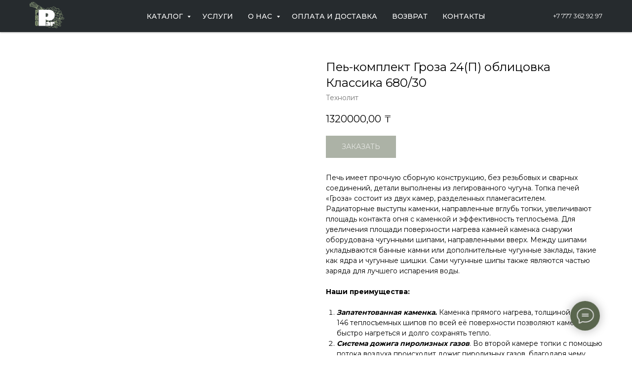

--- FILE ---
content_type: text/html; charset=UTF-8
request_url: https://propar.kz/drovyanye-pechi-dlya-bani-i-sauny/tproduct/486863706-905505051721-pe-komplekt-groza-24p-oblitsovka-klassik
body_size: 35937
content:
<!DOCTYPE html> <html> <head> <meta charset="utf-8" /> <meta http-equiv="Content-Type" content="text/html; charset=utf-8" /> <meta name="viewport" content="width=device-width, initial-scale=1.0" /> <meta name="google-site-verification" content="lAkY9vdoK-3DRxZE6IqULtnwW24TjfaIRrN3rI5miU8" /> <meta name="yandex-verification" content="04b338b0eecf24cb" /> <!--metatextblock-->
<title>Пеь-комплект Гроза 24(П) облицовка Классика 680/30</title>
<meta name="description" content="Чугунные банные печи ТМ «Гроза» — это современные печи, рассчитанные на малые и средние размеры парных.#nbsp;">
<meta name="keywords" content="печь для бани, лучшие печи для бани, печь для бани цена, недорогие печи для бани, дровяная печь">
<meta property="og:title" content="Пеь-комплект Гроза 24(П) облицовка Классика 680/30" />
<meta property="og:description" content="Чугунные банные печи ТМ «Гроза» — это современные печи, рассчитанные на малые и средние размеры парных.#nbsp;" />
<meta property="og:type" content="website" />
<meta property="og:url" content="https://propar.kz/drovyanye-pechi-dlya-bani-i-sauny/tproduct/486863706-905505051721-pe-komplekt-groza-24p-oblitsovka-klassik" />
<meta property="og:image" content="https://static.tildacdn.com/stor3035-3630-4136-b836-303733646230/20932679.png" />
<link rel="canonical" href="https://propar.kz/drovyanye-pechi-dlya-bani-i-sauny/tproduct/486863706-905505051721-pe-komplekt-groza-24p-oblitsovka-klassik" />
<!--/metatextblock--> <meta name="format-detection" content="telephone=no" /> <meta http-equiv="x-dns-prefetch-control" content="on"> <link rel="dns-prefetch" href="https://ws.tildacdn.com"> <link rel="dns-prefetch" href="https://static.tildacdn.pro"> <link rel="shortcut icon" href="https://static.tildacdn.pro/tild6366-3439-4530-a630-613237336166/favicon.ico" type="image/x-icon" /> <!-- Assets --> <script src="https://neo.tildacdn.com/js/tilda-fallback-1.0.min.js" async charset="utf-8"></script> <link rel="stylesheet" href="https://static.tildacdn.pro/css/tilda-grid-3.0.min.css" type="text/css" media="all" onerror="this.loaderr='y';"/> <link rel="stylesheet" href="https://static.tildacdn.pro/ws/project5977465/tilda-blocks-page29863824.min.css?t=1744092455" type="text/css" media="all" onerror="this.loaderr='y';" /><link rel="stylesheet" href="https://static.tildacdn.pro/ws/project5977465/tilda-blocks-page29864009.min.css?t=1744092455" type="text/css" media="all" onerror="this.loaderr='y';" /><link rel="stylesheet" href="https://static.tildacdn.pro/ws/project5977465/tilda-blocks-page30086781.min.css?t=1744092433" type="text/css" media="all" onerror="this.loaderr='y';" /> <link rel="preconnect" href="https://fonts.gstatic.com"> <link href="https://fonts.googleapis.com/css2?family=Montserrat:wght@100..900&subset=latin,cyrillic" rel="stylesheet"> <link rel="stylesheet" href="https://static.tildacdn.pro/css/tilda-animation-2.0.min.css" type="text/css" media="all" onerror="this.loaderr='y';" /> <link rel="stylesheet" href="https://static.tildacdn.pro/css/tilda-cover-1.0.min.css" type="text/css" media="all" onerror="this.loaderr='y';" /> <link rel="stylesheet" href="https://static.tildacdn.pro/css/tilda-popup-1.1.min.css" type="text/css" media="print" onload="this.media='all';" onerror="this.loaderr='y';" /> <noscript><link rel="stylesheet" href="https://static.tildacdn.pro/css/tilda-popup-1.1.min.css" type="text/css" media="all" /></noscript> <link rel="stylesheet" href="https://static.tildacdn.pro/css/tilda-forms-1.0.min.css" type="text/css" media="all" onerror="this.loaderr='y';" /> <link rel="stylesheet" href="https://static.tildacdn.pro/css/tilda-slds-1.4.min.css" type="text/css" media="print" onload="this.media='all';" onerror="this.loaderr='y';" /> <noscript><link rel="stylesheet" href="https://static.tildacdn.pro/css/tilda-slds-1.4.min.css" type="text/css" media="all" /></noscript> <link rel="stylesheet" href="https://static.tildacdn.pro/css/tilda-catalog-1.1.min.css" type="text/css" media="print" onload="this.media='all';" onerror="this.loaderr='y';" /> <noscript><link rel="stylesheet" href="https://static.tildacdn.pro/css/tilda-catalog-1.1.min.css" type="text/css" media="all" /></noscript> <link rel="stylesheet" href="https://static.tildacdn.pro/css/tilda-cards-1.0.min.css" type="text/css" media="all" onerror="this.loaderr='y';" /> <link rel="stylesheet" href="https://static.tildacdn.pro/css/tilda-menusub-1.0.min.css" type="text/css" media="print" onload="this.media='all';" onerror="this.loaderr='y';" /> <noscript><link rel="stylesheet" href="https://static.tildacdn.pro/css/tilda-menusub-1.0.min.css" type="text/css" media="all" /></noscript> <link rel="stylesheet" href="https://static.tildacdn.pro/css/tilda-cart-1.0.min.css" type="text/css" media="all" onerror="this.loaderr='y';" /> <link rel="stylesheet" href="https://static.tildacdn.pro/css/tilda-zoom-2.0.min.css" type="text/css" media="print" onload="this.media='all';" onerror="this.loaderr='y';" /> <noscript><link rel="stylesheet" href="https://static.tildacdn.pro/css/tilda-zoom-2.0.min.css" type="text/css" media="all" /></noscript> <link rel="stylesheet" href="https://fonts.googleapis.com/css2?family=Montserrat:wght@300;400;600;700" type="text/css" /> <script nomodule src="https://static.tildacdn.pro/js/tilda-polyfill-1.0.min.js" charset="utf-8"></script> <script type="text/javascript">function t_onReady(func) {if(document.readyState!='loading') {func();} else {document.addEventListener('DOMContentLoaded',func);}}
function t_onFuncLoad(funcName,okFunc,time) {if(typeof window[funcName]==='function') {okFunc();} else {setTimeout(function() {t_onFuncLoad(funcName,okFunc,time);},(time||100));}}window.tildaApiServiceRootDomain="tildacdn.kz";function t_throttle(fn,threshhold,scope) {return function() {fn.apply(scope||this,arguments);};}</script> <script src="https://static.tildacdn.pro/js/jquery-1.10.2.min.js" charset="utf-8" onerror="this.loaderr='y';"></script> <script src="https://static.tildacdn.pro/js/tilda-scripts-3.0.min.js" charset="utf-8" defer onerror="this.loaderr='y';"></script> <script src="https://static.tildacdn.pro/ws/project5977465/tilda-blocks-page29863824.min.js?t=1744092455" onerror="this.loaderr='y';"></script><script src="https://static.tildacdn.pro/ws/project5977465/tilda-blocks-page29864009.min.js?t=1744092455" onerror="this.loaderr='y';"></script><script src="https://static.tildacdn.pro/ws/project5977465/tilda-blocks-page30086781.min.js?t=1744092433" charset="utf-8" onerror="this.loaderr='y';"></script> <script src="https://static.tildacdn.pro/js/tilda-lazyload-1.0.min.js" charset="utf-8" async onerror="this.loaderr='y';"></script> <script src="https://static.tildacdn.pro/js/tilda-animation-2.0.min.js" charset="utf-8" async onerror="this.loaderr='y';"></script> <script src="https://static.tildacdn.pro/js/tilda-cover-1.0.min.js" charset="utf-8" async onerror="this.loaderr='y';"></script> <script src="https://static.tildacdn.pro/js/tilda-t862-popupstepform-1.0.min.js" charset="utf-8" async onerror="this.loaderr='y';"></script> <script src="https://static.tildacdn.pro/js/tilda-popup-1.0.min.js" charset="utf-8" async onerror="this.loaderr='y';"></script> <script src="https://static.tildacdn.pro/js/tilda-forms-1.0.min.js" charset="utf-8" async onerror="this.loaderr='y';"></script> <script src="https://static.tildacdn.pro/js/hammer.min.js" charset="utf-8" async onerror="this.loaderr='y';"></script> <script src="https://static.tildacdn.pro/js/tilda-slds-1.4.min.js" charset="utf-8" async onerror="this.loaderr='y';"></script> <script src="https://static.tildacdn.pro/js/tilda-products-1.0.min.js" charset="utf-8" async onerror="this.loaderr='y';"></script> <script src="https://static.tildacdn.pro/js/tilda-catalog-1.1.min.js" charset="utf-8" async onerror="this.loaderr='y';"></script> <script src="https://static.tildacdn.pro/js/tilda-cards-1.0.min.js" charset="utf-8" async onerror="this.loaderr='y';"></script> <script src="https://static.tildacdn.pro/js/tilda-menusub-1.0.min.js" charset="utf-8" async onerror="this.loaderr='y';"></script> <script src="https://static.tildacdn.pro/js/tilda-menu-1.0.min.js" charset="utf-8" async onerror="this.loaderr='y';"></script> <script src="https://static.tildacdn.pro/js/tilda-submenublocks-1.0.min.js" charset="utf-8" async onerror="this.loaderr='y';"></script> <script src="https://static.tildacdn.pro/js/tilda-cart-1.0.min.js" charset="utf-8" async onerror="this.loaderr='y';"></script> <script src="https://static.tildacdn.pro/js/tilda-widget-positions-1.0.min.js" charset="utf-8" async onerror="this.loaderr='y';"></script> <script src="https://static.tildacdn.pro/js/tilda-map-1.0.min.js" charset="utf-8" async onerror="this.loaderr='y';"></script> <script src="https://static.tildacdn.pro/js/tilda-zoom-2.0.min.js" charset="utf-8" async onerror="this.loaderr='y';"></script> <script src="https://static.tildacdn.pro/js/tilda-skiplink-1.0.min.js" charset="utf-8" async onerror="this.loaderr='y';"></script> <script src="https://static.tildacdn.pro/js/tilda-events-1.0.min.js" charset="utf-8" async onerror="this.loaderr='y';"></script> <script type="text/javascript">window.dataLayer=window.dataLayer||[];</script> <script type="text/javascript">(function() {if((/bot|google|yandex|baidu|bing|msn|duckduckbot|teoma|slurp|crawler|spider|robot|crawling|facebook/i.test(navigator.userAgent))===false&&typeof(sessionStorage)!='undefined'&&sessionStorage.getItem('visited')!=='y'&&document.visibilityState){var style=document.createElement('style');style.type='text/css';style.innerHTML='@media screen and (min-width: 980px) {.t-records {opacity: 0;}.t-records_animated {-webkit-transition: opacity ease-in-out .2s;-moz-transition: opacity ease-in-out .2s;-o-transition: opacity ease-in-out .2s;transition: opacity ease-in-out .2s;}.t-records.t-records_visible {opacity: 1;}}';document.getElementsByTagName('head')[0].appendChild(style);function t_setvisRecs(){var alr=document.querySelectorAll('.t-records');Array.prototype.forEach.call(alr,function(el) {el.classList.add("t-records_animated");});setTimeout(function() {Array.prototype.forEach.call(alr,function(el) {el.classList.add("t-records_visible");});sessionStorage.setItem("visited","y");},400);}
document.addEventListener('DOMContentLoaded',t_setvisRecs);}})();</script><script src="https://static.tildacdn.pro/js/highlight.min.js" charset="utf-8" async onerror="this.loaderr='y';"></script><link rel="stylesheet" href="https://static.tildacdn.pro/css/highlight.min.css" type="text/css" media="all" onerror="this.loaderr='y';" /></head> <body class="t-body" style="margin:0;"> <!--allrecords--> <div id="allrecords" class="t-records" data-product-page="y" data-hook="blocks-collection-content-node" data-tilda-project-id="5977465" data-tilda-page-id="30086781" data-tilda-page-alias="drovyanye-pechi-dlya-bani-i-sauny" data-tilda-formskey="4d6868a51bde594ccc46473e65977465" data-tilda-lazy="yes" data-tilda-root-zone="pro">
<!-- PRODUCT START -->

                




<!-- product header -->
<!--header-->
<div id="t-header" class="t-records" data-hook="blocks-collection-content-node" data-tilda-project-id="5977465" data-tilda-page-id="29863824" data-tilda-page-alias="head" data-tilda-formskey="4d6868a51bde594ccc46473e65977465" data-tilda-lazy="yes" data-tilda-root-zone="one"      data-tilda-project-country="KZ">

    <div id="rec483160969" class="r t-rec t-screenmin-980px" style=" " data-animationappear="off" data-record-type="257"  data-screen-min="980px"  >
	
<!-- T228 -->


<div id="nav483160969marker"></div>
			
<div id="nav483160969"  class="t228 t228__positionfixed  " style="background-color: rgba(38,43,46,1); height:65px; " data-bgcolor-hex="#262b2e" data-bgcolor-rgba="rgba(38,43,46,1)" data-navmarker="nav483160969marker" data-appearoffset="" data-bgopacity-two="" data-menushadow="30" data-menushadow-css="" data-bgopacity="1"   data-menu-items-align="center" data-menu="yes">
	<div class="t228__maincontainer t228__c12collumns" style="height:65px;">
		<div class="t228__padding40px"></div>
		<div class="t228__leftside">
							<div class="t228__leftcontainer">
										<a href="/" class="t228__imgwrapper" >
																		<img class="t228__imglogo t228__imglogomobile" 
								src="https://static.tildacdn.com/tild6534-6438-4137-b062-333332336132/logow.png" 
								imgfield="img"
								 style="max-width: 70px; width: 70px; min-width: 70px; height: auto; display: block;"
																 alt="Company"
								>
																</a>
									</div>
					</div>
		<div class="t228__centerside ">
							<nav class="t228__centercontainer">
					<ul role="list" class="t228__list t-menu__list t228__list_hidden">
																																			<li class="t228__list_item" 
									style="padding:0 15px 0 0;">
									<a class="t-menu__link-item" 
										href="#submenu:details"
									   											 
																				 
																				data-menu-submenu-hook="" 
										data-menu-item-number="1"
									>
										Каталог
									</a>
																		</li>
																							<li class="t228__list_item" 
									style="padding:0 15px;">
									<a class="t-menu__link-item" 
										href="/services"
									   											 
																				 
																				data-menu-submenu-hook="" 
										data-menu-item-number="2"
									>
										Услуги
									</a>
																		</li>
																							<li class="t228__list_item" 
									style="padding:0 15px;">
									<a class="t-menu__link-item" 
										href="#submenu:details2"
									   											 
																				 
																				data-menu-submenu-hook="" 
										data-menu-item-number="3"
									>
										О нас
									</a>
																		</li>
																							<li class="t228__list_item" 
									style="padding:0 15px;">
									<a class="t-menu__link-item" 
										href="/delivery"
									   											 
																				 
																				data-menu-submenu-hook="" 
										data-menu-item-number="4"
									>
										Оплата и доставка
									</a>
																		</li>
																							<li class="t228__list_item" 
									style="padding:0 15px;">
									<a class="t-menu__link-item" 
										href="/return"
									   											 
																				 
																				data-menu-submenu-hook="" 
										data-menu-item-number="5"
									>
										Возврат
									</a>
																		</li>
																							<li class="t228__list_item" 
									style="padding:0 0 0 15px;">
									<a class="t-menu__link-item" 
										href="/contacts"
									   											 
																				 
																				data-menu-submenu-hook="" 
										data-menu-item-number="6"
									>
										Контакты
									</a>
																		</li>
																																				</ul>
				</nav>
					</div>

		<div class="t228__rightside">
							<div class="t228__rightcontainer">
											<div class="t228__right_descr" field="descr"><a href="tel:+77773629297" style="color: rgb(255, 255, 255);">+7 777 362 92 97</a></div>
															            
														</div>
					</div>
		<div class="t228__padding40px">
					</div>
	</div>
</div>



<style>
	@media screen and (max-width: 980px) {
					#rec483160969 .t228__leftcontainer {
				padding: 20px;
			}
			#rec483160969 .t228__imglogo {
				padding: 20px 0;
			}
		
		#rec483160969 .t228 {
					position: static;
				}
	}
</style>

<script>
		window.addEventListener('load', function () {
		t_onFuncLoad('t228_setWidth', function () {
			t228_setWidth('483160969');
		});
	});
		
	window.addEventListener('resize', t_throttle(function () {
				t_onFuncLoad('t228_setWidth', function () {
			t228_setWidth('483160969');
		});
				t_onFuncLoad('t_menu__setBGcolor', function () {
			t_menu__setBGcolor('483160969', '.t228');
		});
	}));

	t_onReady(function () {
				t_onFuncLoad('t_menu__highlightActiveLinks', function () {
			t_menu__highlightActiveLinks('.t228__list_item a');
		});
				t_onFuncLoad('t_menu__findAnchorLinks', function () {
			t_menu__findAnchorLinks('483160969', '.t228__list_item a');
		});
					
		t_onFuncLoad('t228__init', function () {
			t228__init('483160969');
		});
	
		t_onFuncLoad('t_menu__setBGcolor', function () {
			t_menu__setBGcolor('483160969', '.t228');
		});
		
		t_onFuncLoad('t_menu__interactFromKeyboard', function () {
	        t_menu__interactFromKeyboard('483160969');
		});
	
				t_onFuncLoad('t228_setWidth', function () {
			t228_setWidth('483160969');
		});
			
			
			
			});
</script>




<style>
#rec483160969 .t-menu__link-item{
		}







@supports (overflow:-webkit-marquee) and (justify-content:inherit)
{
	#rec483160969 .t-menu__link-item,
	#rec483160969 .t-menu__link-item.t-active {
	opacity: 1 !important;
	}
}
</style>
																				
	











	
				
				
					
						
		
								
		
							
					
																
		 

		 

		
			<style> #rec483160969 a.t-menusub__link-item {   font-family: 'Montserrat'; }</style>
	








	
				
				
					
						
		
								
		
									
																
		 

		 

					
						
		
								
		
									
																
		 

		 

					
						
		
								
		
									
																
		 

		 

					
						
		
								
		
									
									
		 

		 

		
			<style> #rec483160969 .t228__leftcontainer a {   color: #ffffff; } #rec483160969 a.t-menu__link-item {  font-size: 14px;  color: #ffffff; font-weight: 500; text-transform: uppercase; } #rec483160969 .t228__right_langs_lang a {  font-size: 14px;  color: #ffffff; font-weight: 500; text-transform: uppercase; }</style>
	








	
				
				
					
						
		
								
		
							
					
																
		 

		 

		
			<style> #rec483160969 .t228__logo {   color: #ffffff; }</style>
		                                                        
            <style>#rec483160969 .t228 {box-shadow: 0px 1px 3px rgba(0,0,0,0.3);}</style>
    

</div>


    <div id="rec483150098" class="r t-rec" style=" " data-animationappear="off" data-record-type="978"    >
<!-- T978 -->


<div id="nav483150098marker"></div>
<div id="nav483150098" class="t978"  data-tooltip-hook="#submenu:details" data-tooltip-margin="" data-add-arrow="on" >
	
					
	<div class="t978__tooltip-menu">
				<div class="t978__tooltip-menu-corner" ></div>
				<div class="t978__content" style="background-color:#262b2e;">
			<ul class="t978__menu" 
				role="menu" 
				aria-label=""
				 style="width: 200px;background-color:#262b2e;">
																						<li class="t978__menu-item t-submenublocks__item">
						<div class="t978__menu-link-wrapper">
							<a class="t978__menu-link t978__typo_483150098 t-name t-name_xs t-menu__link-item t978__menu-link_hook" 
								role="menuitem"
								href="#"
								 
								data-menu-submenu-hook="link_sub1_483150098" 
								style="color:#ffffff;font-size:14px;font-weight:500;font-family:'Montserrat';text-transform:uppercase;">
								<span class="t978__link-inner t978__link-inner_left">Сауны и бани</span>
																	<span class="t978__menu-item_arrow" ></span>
															</a>
						</div>
					</li>
														<li class="t978__menu-item t-submenublocks__item">
						<div class="t978__menu-link-wrapper">
							<a class="t978__menu-link t978__typo_483150098 t-name t-name_xs t-menu__link-item t978__menu-link_hook" 
								role="menuitem"
								href="#"
								 
								data-menu-submenu-hook="link_sub2_483150098" 
								style="color:#ffffff;font-size:14px;font-weight:500;font-family:'Montserrat';text-transform:uppercase;">
								<span class="t978__link-inner t978__link-inner_left">Печи, дымоходы</span>
																	<span class="t978__menu-item_arrow" ></span>
															</a>
						</div>
					</li>
														<li class="t978__menu-item t-submenublocks__item">
						<div class="t978__menu-link-wrapper">
							<a class="t978__menu-link t978__typo_483150098 t-name t-name_xs t-menu__link-item t978__menu-link_hook" 
								role="menuitem"
								href="#"
								 
								data-menu-submenu-hook="link_sub3_483150098" 
								style="color:#ffffff;font-size:14px;font-weight:500;font-family:'Montserrat';text-transform:uppercase;">
								<span class="t978__link-inner t978__link-inner_left">Внутренняя отделка</span>
																	<span class="t978__menu-item_arrow" ></span>
															</a>
						</div>
					</li>
														<li class="t978__menu-item t-submenublocks__item">
						<div class="t978__menu-link-wrapper">
							<a class="t978__menu-link t978__typo_483150098 t-name t-name_xs t-menu__link-item t978__menu-link_hook" 
								role="menuitem"
								href="#"
								 
								data-menu-submenu-hook="link_sub4_483150098" 
								style="color:#ffffff;font-size:14px;font-weight:500;font-family:'Montserrat';text-transform:uppercase;">
								<span class="t978__link-inner t978__link-inner_left">Наружная отделка</span>
																	<span class="t978__menu-item_arrow" ></span>
															</a>
						</div>
					</li>
														<li class="t978__menu-item t-submenublocks__item">
						<div class="t978__menu-link-wrapper">
							<a class="t978__menu-link t978__typo_483150098 t-name t-name_xs t-menu__link-item t978__menu-link_hook" 
								role="menuitem"
								href="#"
								 
								data-menu-submenu-hook="link_sub5_483150098" 
								style="color:#ffffff;font-size:14px;font-weight:500;font-family:'Montserrat';text-transform:uppercase;">
								<span class="t978__link-inner t978__link-inner_left">Термообработанная древесина</span>
																	<span class="t978__menu-item_arrow" ></span>
															</a>
						</div>
					</li>
														<li class="t978__menu-item t-submenublocks__item">
						<div class="t978__menu-link-wrapper">
							<a class="t978__menu-link t978__typo_483150098 t-name t-name_xs t-menu__link-item t978__menu-link_hook" 
								role="menuitem"
								href="#"
								 
								data-menu-submenu-hook="link_sub6_483150098" 
								style="color:#ffffff;font-size:14px;font-weight:500;font-family:'Montserrat';text-transform:uppercase;">
								<span class="t978__link-inner t978__link-inner_left">Клееный брус</span>
																	<span class="t978__menu-item_arrow" ></span>
															</a>
						</div>
					</li>
														<li class="t978__menu-item t-submenublocks__item">
						<div class="t978__menu-link-wrapper">
							<a class="t978__menu-link t978__typo_483150098 t-name t-name_xs t-menu__link-item t978__menu-link_hook" 
								role="menuitem"
								href="#"
								 
								data-menu-submenu-hook="link_sub7_483150098" 
								style="color:#ffffff;font-size:14px;font-weight:500;font-family:'Montserrat';text-transform:uppercase;">
								<span class="t978__link-inner t978__link-inner_left">Готовые строения</span>
																	<span class="t978__menu-item_arrow" ></span>
															</a>
						</div>
					</li>
														<li class="t978__menu-item t-submenublocks__item">
						<div class="t978__menu-link-wrapper">
							<a class="t978__menu-link t978__typo_483150098 t-name t-name_xs t-menu__link-item" 
								role="menuitem"
								href="/brands"
								 
								data-menu-submenu-hook="" 
								style="color:#ffffff;font-size:14px;font-weight:500;font-family:'Montserrat';text-transform:uppercase;">
								<span class="t978__link-inner t978__link-inner_left">Бренды</span>
															</a>
						</div>
					</li>
														<li class="t978__menu-item t-submenublocks__item">
						<div class="t978__menu-link-wrapper">
							<a class="t978__menu-link t978__typo_483150098 t-name t-name_xs t-menu__link-item" 
								role="menuitem"
								href="/species"
								 
								data-menu-submenu-hook="" 
								style="color:#ffffff;font-size:14px;font-weight:500;font-family:'Montserrat';text-transform:uppercase;">
								<span class="t978__link-inner t978__link-inner_left">Породы дерева</span>
															</a>
						</div>
					</li>
														<li class="t978__menu-item t-submenublocks__item">
						<div class="t978__menu-link-wrapper">
							<a class="t978__menu-link t978__typo_483150098 t-name t-name_xs t-menu__link-item t978__menu-link_hook" 
								role="menuitem"
								href="#"
								 
								data-menu-submenu-hook="link_sub10_483150098" 
								style="color:#ffffff;font-size:14px;font-weight:500;font-family:'Montserrat';text-transform:uppercase;">
								<span class="t978__link-inner t978__link-inner_left">Крепеж и инструменты</span>
																	<span class="t978__menu-item_arrow" ></span>
															</a>
						</div>
					</li>
														<li class="t978__menu-item t-submenublocks__item">
						<div class="t978__menu-link-wrapper">
							<a class="t978__menu-link t978__typo_483150098 t-name t-name_xs t-menu__link-item" 
								role="menuitem"
								href="/kupel"
								 
								data-menu-submenu-hook="" 
								style="color:#ffffff;font-size:14px;font-weight:500;font-family:'Montserrat';text-transform:uppercase;">
								<span class="t978__link-inner t978__link-inner_left">Купели</span>
															</a>
						</div>
					</li>
											</ul>
			
			<div class="t978__innermenu" style="width: 300px;" data-submenu-maxwidth="300px">
																																<div class="t978__innermenu-wrapper" data-submenu-hook="link_sub1_483150098" data-submenu-margin="15px" data-add-submenu-arrow="on">
								<div class="t978__innermenu-content" style="background-color:#5a664e;">
									<ul class="t978__innermenu-list" role="menu" aria-label="">
																					<li class="t978__innermenu-item" role="none">
												<a class="t978__innermenu-link t978__typo_483150098 t-name t-name_xs" 
													role="menuitem"
													href="/vagonka-dlya-bani-i-sauny"
													 
													style="color:#ffffff;font-size:14px;font-weight:500;font-family:'Montserrat';text-transform:uppercase;" 
													data-menu-item-number="1">
													<span class="t978__link-inner t978__link-inner_left">Вагонка для бани и сауны</span>
												</a>
											</li>
																					<li class="t978__innermenu-item" role="none">
												<a class="t978__innermenu-link t978__typo_483150098 t-name t-name_xs" 
													role="menuitem"
													href="/doska-dlya-polkov"
													 
													style="color:#ffffff;font-size:14px;font-weight:500;font-family:'Montserrat';text-transform:uppercase;" 
													data-menu-item-number="1">
													<span class="t978__link-inner t978__link-inner_left">Доска для полков</span>
												</a>
											</li>
																					<li class="t978__innermenu-item" role="none">
												<a class="t978__innermenu-link t978__typo_483150098 t-name t-name_xs" 
													role="menuitem"
													href="/doska-dlya-pola-shpunt"
													 
													style="color:#ffffff;font-size:14px;font-weight:500;font-family:'Montserrat';text-transform:uppercase;" 
													data-menu-item-number="1">
													<span class="t978__link-inner t978__link-inner_left">Доска для пола (шпунт)</span>
												</a>
											</li>
																					<li class="t978__innermenu-item" role="none">
												<a class="t978__innermenu-link t978__typo_483150098 t-name t-name_xs" 
													role="menuitem"
													href="/aksessuary"
													 
													style="color:#ffffff;font-size:14px;font-weight:500;font-family:'Montserrat';text-transform:uppercase;" 
													data-menu-item-number="1">
													<span class="t978__link-inner t978__link-inner_left">Аксессуары</span>
												</a>
											</li>
																					<li class="t978__innermenu-item" role="none">
												<a class="t978__innermenu-link t978__typo_483150098 t-name t-name_xs" 
													role="menuitem"
													href="/okna"
													 
													style="color:#ffffff;font-size:14px;font-weight:500;font-family:'Montserrat';text-transform:uppercase;" 
													data-menu-item-number="1">
													<span class="t978__link-inner t978__link-inner_left">Окна для бани и сауны</span>
												</a>
											</li>
																					<li class="t978__innermenu-item" role="none">
												<a class="t978__innermenu-link t978__typo_483150098 t-name t-name_xs" 
													role="menuitem"
													href="/naturalnyj-kamen-dlya-otdelki-saun"
													 
													style="color:#ffffff;font-size:14px;font-weight:500;font-family:'Montserrat';text-transform:uppercase;" 
													data-menu-item-number="1">
													<span class="t978__link-inner t978__link-inner_left">Натуральный камень для отделки саун</span>
												</a>
											</li>
																					<li class="t978__innermenu-item" role="none">
												<a class="t978__innermenu-link t978__typo_483150098 t-name t-name_xs" 
													role="menuitem"
													href="/kamni-dlya-pechej-kamenok"
													 
													style="color:#ffffff;font-size:14px;font-weight:500;font-family:'Montserrat';text-transform:uppercase;" 
													data-menu-item-number="1">
													<span class="t978__link-inner t978__link-inner_left">Камни для печей-каменок</span>
												</a>
											</li>
																					<li class="t978__innermenu-item" role="none">
												<a class="t978__innermenu-link t978__typo_483150098 t-name t-name_xs" 
													role="menuitem"
													href="/ventilyatsionnye-diffuzory"
													 
													style="color:#ffffff;font-size:14px;font-weight:500;font-family:'Montserrat';text-transform:uppercase;" 
													data-menu-item-number="1">
													<span class="t978__link-inner t978__link-inner_left">Вентиляция для бани и сауны</span>
												</a>
											</li>
																					<li class="t978__innermenu-item" role="none">
												<a class="t978__innermenu-link t978__typo_483150098 t-name t-name_xs" 
													role="menuitem"
													href="/propitki-i-masla-dlya-bani-i-sauny"
													 
													style="color:#ffffff;font-size:14px;font-weight:500;font-family:'Montserrat';text-transform:uppercase;" 
													data-menu-item-number="1">
													<span class="t978__link-inner t978__link-inner_left">Пропитки и масла для бани и сауны</span>
												</a>
											</li>
																					<li class="t978__innermenu-item" role="none">
												<a class="t978__innermenu-link t978__typo_483150098 t-name t-name_xs" 
													role="menuitem"
													href="/gimalajskaya-sol"
													 
													style="color:#ffffff;font-size:14px;font-weight:500;font-family:'Montserrat';text-transform:uppercase;" 
													data-menu-item-number="1">
													<span class="t978__link-inner t978__link-inner_left">Гималайская соль</span>
												</a>
											</li>
																					<li class="t978__innermenu-item" role="none">
												<a class="t978__innermenu-link t978__typo_483150098 t-name t-name_xs" 
													role="menuitem"
													href="/izolyatsiya-dlya-bani-i-sauny"
													 
													style="color:#ffffff;font-size:14px;font-weight:500;font-family:'Montserrat';text-transform:uppercase;" 
													data-menu-item-number="1">
													<span class="t978__link-inner t978__link-inner_left">Пароизоляция</span>
												</a>
											</li>
																					<li class="t978__innermenu-item" role="none">
												<a class="t978__innermenu-link t978__typo_483150098 t-name t-name_xs" 
													role="menuitem"
													href="/teploizolyatsiya-gidroizolyatsiya"
													 
													style="color:#ffffff;font-size:14px;font-weight:500;font-family:'Montserrat';text-transform:uppercase;" 
													data-menu-item-number="1">
													<span class="t978__link-inner t978__link-inner_left">Теплоизоляция</span>
												</a>
											</li>
																					<li class="t978__innermenu-item" role="none">
												<a class="t978__innermenu-link t978__typo_483150098 t-name t-name_xs" 
													role="menuitem"
													href="/gidroizolyaciya"
													 
													style="color:#ffffff;font-size:14px;font-weight:500;font-family:'Montserrat';text-transform:uppercase;" 
													data-menu-item-number="1">
													<span class="t978__link-inner t978__link-inner_left">Гидроизоляция</span>
												</a>
											</li>
																					<li class="t978__innermenu-item" role="none">
												<a class="t978__innermenu-link t978__typo_483150098 t-name t-name_xs" 
													role="menuitem"
													href="/vetrozaschita"
													 
													style="color:#ffffff;font-size:14px;font-weight:500;font-family:'Montserrat';text-transform:uppercase;" 
													data-menu-item-number="1">
													<span class="t978__link-inner t978__link-inner_left">Ветрозащита</span>
												</a>
											</li>
																			</ul>
								</div>
							</div>
																														<div class="t978__innermenu-wrapper" data-submenu-hook="link_sub2_483150098" data-submenu-margin="15px" data-add-submenu-arrow="on">
								<div class="t978__innermenu-content" style="background-color:#5a664e;">
									<ul class="t978__innermenu-list" role="menu" aria-label="">
																					<li class="t978__innermenu-item" role="none">
												<a class="t978__innermenu-link t978__typo_483150098 t-name t-name_xs" 
													role="menuitem"
													href="/drovyanye-pechi-dlya-bani-i-sauny"
													 
													style="color:#ffffff;font-size:14px;font-weight:500;font-family:'Montserrat';text-transform:uppercase;" 
													data-menu-item-number="2">
													<span class="t978__link-inner t978__link-inner_left">Газовые и дровяные печи для бани и сауны</span>
												</a>
											</li>
																					<li class="t978__innermenu-item" role="none">
												<a class="t978__innermenu-link t978__typo_483150098 t-name t-name_xs" 
													role="menuitem"
													href="/elektricheskie-pechi-dlya-bani-i-sauny"
													 
													style="color:#ffffff;font-size:14px;font-weight:500;font-family:'Montserrat';text-transform:uppercase;" 
													data-menu-item-number="2">
													<span class="t978__link-inner t978__link-inner_left">Электрические печи для бани и сауны</span>
												</a>
											</li>
																					<li class="t978__innermenu-item" role="none">
												<a class="t978__innermenu-link t978__typo_483150098 t-name t-name_xs" 
													role="menuitem"
													href="/dymohody"
													 
													style="color:#ffffff;font-size:14px;font-weight:500;font-family:'Montserrat';text-transform:uppercase;" 
													data-menu-item-number="2">
													<span class="t978__link-inner t978__link-inner_left">Дымоходы</span>
												</a>
											</li>
																					<li class="t978__innermenu-item" role="none">
												<a class="t978__innermenu-link t978__typo_483150098 t-name t-name_xs" 
													role="menuitem"
													href="/kamni-dlya-bani-i-sauny"
													 
													style="color:#ffffff;font-size:14px;font-weight:500;font-family:'Montserrat';text-transform:uppercase;" 
													data-menu-item-number="2">
													<span class="t978__link-inner t978__link-inner_left">Камни для бани и сауны</span>
												</a>
											</li>
																					<li class="t978__innermenu-item" role="none">
												<a class="t978__innermenu-link t978__typo_483150098 t-name t-name_xs" 
													role="menuitem"
													href="/baki-dlya-pechi"
													 
													style="color:#ffffff;font-size:14px;font-weight:500;font-family:'Montserrat';text-transform:uppercase;" 
													data-menu-item-number="2">
													<span class="t978__link-inner t978__link-inner_left">Баки для печи и теплообменники</span>
												</a>
											</li>
																					<li class="t978__innermenu-item" role="none">
												<a class="t978__innermenu-link t978__typo_483150098 t-name t-name_xs" 
													role="menuitem"
													href="/oblitsovka-pechej-iz-talkohlorita-i-talkomagnezita"
													 
													style="color:#ffffff;font-size:14px;font-weight:500;font-family:'Montserrat';text-transform:uppercase;" 
													data-menu-item-number="2">
													<span class="t978__link-inner t978__link-inner_left">Облицовка для печей, труб и порталы</span>
												</a>
											</li>
																					<li class="t978__innermenu-item" role="none">
												<a class="t978__innermenu-link t978__typo_483150098 t-name t-name_xs" 
													role="menuitem"
													href="/grili-barbekyu-koptilni"
													 
													style="color:#ffffff;font-size:14px;font-weight:500;font-family:'Montserrat';text-transform:uppercase;" 
													data-menu-item-number="2">
													<span class="t978__link-inner t978__link-inner_left">Грили, барбекю, коптильни</span>
												</a>
											</li>
																					<li class="t978__innermenu-item" role="none">
												<a class="t978__innermenu-link t978__typo_483150098 t-name t-name_xs" 
													role="menuitem"
													href="/rasprodazha-vystavochnyh-obraztsov"
													 
													style="color:#ffffff;font-size:14px;font-weight:500;font-family:'Montserrat';text-transform:uppercase;" 
													data-menu-item-number="2">
													<span class="t978__link-inner t978__link-inner_left">Распродажа выставочных образцов</span>
												</a>
											</li>
																			</ul>
								</div>
							</div>
																														<div class="t978__innermenu-wrapper" data-submenu-hook="link_sub3_483150098" data-submenu-margin="15px" data-add-submenu-arrow="on">
								<div class="t978__innermenu-content" style="background-color:#5a664e;">
									<ul class="t978__innermenu-list" role="menu" aria-label="">
																					<li class="t978__innermenu-item" role="none">
												<a class="t978__innermenu-link t978__typo_483150098 t-name t-name_xs" 
													role="menuitem"
													href="/ctenovye-paneli"
													 
													style="color:#ffffff;font-size:14px;font-weight:500;font-family:'Montserrat';text-transform:uppercase;" 
													data-menu-item-number="3">
													<span class="t978__link-inner t978__link-inner_left">Cтеновые панели</span>
												</a>
											</li>
																					<li class="t978__innermenu-item" role="none">
												<a class="t978__innermenu-link t978__typo_483150098 t-name t-name_xs" 
													role="menuitem"
													href="/oblitsovochnaya-doska"
													 
													style="color:#ffffff;font-size:14px;font-weight:500;font-family:'Montserrat';text-transform:uppercase;" 
													data-menu-item-number="3">
													<span class="t978__link-inner t978__link-inner_left">Облицовочная доска</span>
												</a>
											</li>
																					<li class="t978__innermenu-item" role="none">
												<a class="t978__innermenu-link t978__typo_483150098 t-name t-name_xs" 
													role="menuitem"
													href="/doska-dlya-pola-shpunt"
													 
													style="color:#ffffff;font-size:14px;font-weight:500;font-family:'Montserrat';text-transform:uppercase;" 
													data-menu-item-number="3">
													<span class="t978__link-inner t978__link-inner_left">Шпунтованная доска для пола, паркетная доска</span>
												</a>
											</li>
																					<li class="t978__innermenu-item" role="none">
												<a class="t978__innermenu-link t978__typo_483150098 t-name t-name_xs" 
													role="menuitem"
													href="/lkm-dlya-vnutrennih-rabot"
													 
													style="color:#ffffff;font-size:14px;font-weight:500;font-family:'Montserrat';text-transform:uppercase;" 
													data-menu-item-number="3">
													<span class="t978__link-inner t978__link-inner_left">ЛКМ для внутренних работ</span>
												</a>
											</li>
																					<li class="t978__innermenu-item" role="none">
												<a class="t978__innermenu-link t978__typo_483150098 t-name t-name_xs" 
													role="menuitem"
													href="/panno-dekorativnye"
													 
													style="color:#ffffff;font-size:14px;font-weight:500;font-family:'Montserrat';text-transform:uppercase;" 
													data-menu-item-number="3">
													<span class="t978__link-inner t978__link-inner_left">Панно декоративные</span>
												</a>
											</li>
																			</ul>
								</div>
							</div>
																														<div class="t978__innermenu-wrapper" data-submenu-hook="link_sub4_483150098" data-submenu-margin="15px" data-add-submenu-arrow="on">
								<div class="t978__innermenu-content" style="background-color:#5a664e;">
									<ul class="t978__innermenu-list" role="menu" aria-label="">
																					<li class="t978__innermenu-item" role="none">
												<a class="t978__innermenu-link t978__typo_483150098 t-name t-name_xs" 
													role="menuitem"
													href="/terrasnaya-doska"
													 
													style="color:#ffffff;font-size:14px;font-weight:500;font-family:'Montserrat';text-transform:uppercase;" 
													data-menu-item-number="4">
													<span class="t978__link-inner t978__link-inner_left">Террасная доска</span>
												</a>
											</li>
																					<li class="t978__innermenu-item" role="none">
												<a class="t978__innermenu-link t978__typo_483150098 t-name t-name_xs" 
													role="menuitem"
													href="/blok-haus-imitatsiya-brusa-i-brevna"
													 
													style="color:#ffffff;font-size:14px;font-weight:500;font-family:'Montserrat';text-transform:uppercase;" 
													data-menu-item-number="4">
													<span class="t978__link-inner t978__link-inner_left">Блок-хаус (имитация бруса и бревна)</span>
												</a>
											</li>
																					<li class="t978__innermenu-item" role="none">
												<a class="t978__innermenu-link t978__typo_483150098 t-name t-name_xs" 
													role="menuitem"
													href="/planken"
													 
													style="color:#ffffff;font-size:14px;font-weight:500;font-family:'Montserrat';text-transform:uppercase;" 
													data-menu-item-number="4">
													<span class="t978__link-inner t978__link-inner_left">Планкен</span>
												</a>
											</li>
																					<li class="t978__innermenu-item" role="none">
												<a class="t978__innermenu-link t978__typo_483150098 t-name t-name_xs" 
													role="menuitem"
													href="/doska-iz-suharnika-kelo"
													 
													style="color:#ffffff;font-size:14px;font-weight:500;font-family:'Montserrat';text-transform:uppercase;" 
													data-menu-item-number="4">
													<span class="t978__link-inner t978__link-inner_left">Доска из сухарника (Кело)</span>
												</a>
											</li>
																					<li class="t978__innermenu-item" role="none">
												<a class="t978__innermenu-link t978__typo_483150098 t-name t-name_xs" 
													role="menuitem"
													href="/okrashennaya-fasadnaya-doska"
													 
													style="color:#ffffff;font-size:14px;font-weight:500;font-family:'Montserrat';text-transform:uppercase;" 
													data-menu-item-number="4">
													<span class="t978__link-inner t978__link-inner_left">Окрашенная фасадная доска</span>
												</a>
											</li>
																					<li class="t978__innermenu-item" role="none">
												<a class="t978__innermenu-link t978__typo_483150098 t-name t-name_xs" 
													role="menuitem"
													href="/zaschita-drevesiny-dlya-naruzhnyh-rabot"
													 
													style="color:#ffffff;font-size:14px;font-weight:500;font-family:'Montserrat';text-transform:uppercase;" 
													data-menu-item-number="4">
													<span class="t978__link-inner t978__link-inner_left">Защита древесины для наружных работ</span>
												</a>
											</li>
																					<li class="t978__innermenu-item" role="none">
												<a class="t978__innermenu-link t978__typo_483150098 t-name t-name_xs" 
													role="menuitem"
													href="/naturalnyj-kamen-dlya-naruzhnoj-otdelki"
													 
													style="color:#ffffff;font-size:14px;font-weight:500;font-family:'Montserrat';text-transform:uppercase;" 
													data-menu-item-number="4">
													<span class="t978__link-inner t978__link-inner_left">Натуральный камень для наружной отделки</span>
												</a>
											</li>
																			</ul>
								</div>
							</div>
																														<div class="t978__innermenu-wrapper" data-submenu-hook="link_sub5_483150098" data-submenu-margin="15px" data-add-submenu-arrow="on">
								<div class="t978__innermenu-content" style="background-color:#5a664e;">
									<ul class="t978__innermenu-list" role="menu" aria-label="">
																					<li class="t978__innermenu-item" role="none">
												<a class="t978__innermenu-link t978__typo_483150098 t-name t-name_xs" 
													role="menuitem"
													href="/termoobrabotannaya-sosna-sort-av"
													 
													style="color:#ffffff;font-size:14px;font-weight:500;font-family:'Montserrat';text-transform:uppercase;" 
													data-menu-item-number="5">
													<span class="t978__link-inner t978__link-inner_left">Термообработанная сосна, сорт АВ</span>
												</a>
											</li>
																					<li class="t978__innermenu-item" role="none">
												<a class="t978__innermenu-link t978__typo_483150098 t-name t-name_xs" 
													role="menuitem"
													href="/novozelandskaya-termoobrabotannaya-sosna"
													 
													style="color:#ffffff;font-size:14px;font-weight:500;font-family:'Montserrat';text-transform:uppercase;" 
													data-menu-item-number="5">
													<span class="t978__link-inner t978__link-inner_left">Новозеландская термообработанная сосна</span>
												</a>
											</li>
																					<li class="t978__innermenu-item" role="none">
												<a class="t978__innermenu-link t978__typo_483150098 t-name t-name_xs" 
													role="menuitem"
													href="/termoobrabotannyj-yasen"
													 
													style="color:#ffffff;font-size:14px;font-weight:500;font-family:'Montserrat';text-transform:uppercase;" 
													data-menu-item-number="5">
													<span class="t978__link-inner t978__link-inner_left">Термообработанный ясень</span>
												</a>
											</li>
																					<li class="t978__innermenu-item" role="none">
												<a class="t978__innermenu-link t978__typo_483150098 t-name t-name_xs" 
													role="menuitem"
													href="/termoobrabotannaya-olha"
													 
													style="color:#ffffff;font-size:14px;font-weight:500;font-family:'Montserrat';text-transform:uppercase;" 
													data-menu-item-number="5">
													<span class="t978__link-inner t978__link-inner_left">Термообработанная ольха</span>
												</a>
											</li>
																					<li class="t978__innermenu-item" role="none">
												<a class="t978__innermenu-link t978__typo_483150098 t-name t-name_xs" 
													role="menuitem"
													href="/termoobrabotannaya-magnoliya"
													 
													style="color:#ffffff;font-size:14px;font-weight:500;font-family:'Montserrat';text-transform:uppercase;" 
													data-menu-item-number="5">
													<span class="t978__link-inner t978__link-inner_left">Термообработанная магнолия</span>
												</a>
											</li>
																					<li class="t978__innermenu-item" role="none">
												<a class="t978__innermenu-link t978__typo_483150098 t-name t-name_xs" 
													role="menuitem"
													href="/termoobrabotannaya-osina"
													 
													style="color:#ffffff;font-size:14px;font-weight:500;font-family:'Montserrat';text-transform:uppercase;" 
													data-menu-item-number="5">
													<span class="t978__link-inner t978__link-inner_left">Термообработанная осина</span>
												</a>
											</li>
																					<li class="t978__innermenu-item" role="none">
												<a class="t978__innermenu-link t978__typo_483150098 t-name t-name_xs" 
													role="menuitem"
													href="/termoabashi"
													 
													style="color:#ffffff;font-size:14px;font-weight:500;font-family:'Montserrat';text-transform:uppercase;" 
													data-menu-item-number="5">
													<span class="t978__link-inner t978__link-inner_left">Термоабаши</span>
												</a>
											</li>
																			</ul>
								</div>
							</div>
																														<div class="t978__innermenu-wrapper" data-submenu-hook="link_sub6_483150098" data-submenu-margin="15px" data-add-submenu-arrow="on">
								<div class="t978__innermenu-content" style="background-color:#5a664e;">
									<ul class="t978__innermenu-list" role="menu" aria-label="">
																					<li class="t978__innermenu-item" role="none">
												<a class="t978__innermenu-link t978__typo_483150098 t-name t-name_xs" 
													role="menuitem"
													href="/kleenyj-brus-stenovoj-profilirovannyj"
													 
													style="color:#ffffff;font-size:14px;font-weight:500;font-family:'Montserrat';text-transform:uppercase;" 
													data-menu-item-number="6">
													<span class="t978__link-inner t978__link-inner_left">Клееный брус (стеновой профилированный)</span>
												</a>
											</li>
																					<li class="t978__innermenu-item" role="none">
												<a class="t978__innermenu-link t978__typo_483150098 t-name t-name_xs" 
													role="menuitem"
													href="/kleenye-balki-stolby-hvoya"
													 
													style="color:#ffffff;font-size:14px;font-weight:500;font-family:'Montserrat';text-transform:uppercase;" 
													data-menu-item-number="6">
													<span class="t978__link-inner t978__link-inner_left">Клееные балки, столбы (хвоя)</span>
												</a>
											</li>
																			</ul>
								</div>
							</div>
																														<div class="t978__innermenu-wrapper" data-submenu-hook="link_sub7_483150098" data-submenu-margin="15px" data-add-submenu-arrow="on">
								<div class="t978__innermenu-content" style="background-color:#5a664e;">
									<ul class="t978__innermenu-list" role="menu" aria-label="">
																					<li class="t978__innermenu-item" role="none">
												<a class="t978__innermenu-link t978__typo_483150098 t-name t-name_xs" 
													role="menuitem"
													href="/bani"
													 
													style="color:#ffffff;font-size:14px;font-weight:500;font-family:'Montserrat';text-transform:uppercase;" 
													data-menu-item-number="7">
													<span class="t978__link-inner t978__link-inner_left">Бани</span>
												</a>
											</li>
																					<li class="t978__innermenu-item" role="none">
												<a class="t978__innermenu-link t978__typo_483150098 t-name t-name_xs" 
													role="menuitem"
													href="/domiki"
													 
													style="color:#ffffff;font-size:14px;font-weight:500;font-family:'Montserrat';text-transform:uppercase;" 
													data-menu-item-number="7">
													<span class="t978__link-inner t978__link-inner_left">Домики</span>
												</a>
											</li>
																			</ul>
								</div>
							</div>
																																																																<div class="t978__innermenu-wrapper" data-submenu-hook="link_sub10_483150098" data-submenu-margin="15px" data-add-submenu-arrow="on">
								<div class="t978__innermenu-content" style="background-color:#5a664e;">
									<ul class="t978__innermenu-list" role="menu" aria-label="">
																					<li class="t978__innermenu-item" role="none">
												<a class="t978__innermenu-link t978__typo_483150098 t-name t-name_xs" 
													role="menuitem"
													href="/krepezh"
													 
													style="color:#ffffff;font-size:14px;font-weight:500;font-family:'Montserrat';text-transform:uppercase;" 
													data-menu-item-number="10">
													<span class="t978__link-inner t978__link-inner_left">Саморезы</span>
												</a>
											</li>
																					<li class="t978__innermenu-item" role="none">
												<a class="t978__innermenu-link t978__typo_483150098 t-name t-name_xs" 
													role="menuitem"
													href="/krepezh-konstrukcyi"
													 
													style="color:#ffffff;font-size:14px;font-weight:500;font-family:'Montserrat';text-transform:uppercase;" 
													data-menu-item-number="10">
													<span class="t978__link-inner t978__link-inner_left">Крепеж для конструкций</span>
												</a>
											</li>
																					<li class="t978__innermenu-item" role="none">
												<a class="t978__innermenu-link t978__typo_483150098 t-name t-name_xs" 
													role="menuitem"
													href="/gvozdi"
													 
													style="color:#ffffff;font-size:14px;font-weight:500;font-family:'Montserrat';text-transform:uppercase;" 
													data-menu-item-number="10">
													<span class="t978__link-inner t978__link-inner_left">Гвозди и скобы</span>
												</a>
											</li>
																					<li class="t978__innermenu-item" role="none">
												<a class="t978__innermenu-link t978__typo_483150098 t-name t-name_xs" 
													role="menuitem"
													href="/professionalnyj-instrument"
													 
													style="color:#ffffff;font-size:14px;font-weight:500;font-family:'Montserrat';text-transform:uppercase;" 
													data-menu-item-number="10">
													<span class="t978__link-inner t978__link-inner_left">Инструменты</span>
												</a>
											</li>
																			</ul>
								</div>
							</div>
																																			</div>
		</div>
	</div>
</div>



	
	<script>
		t_onReady(function() {
			t_onFuncLoad('t978_init', function() {
				t978_init('483150098', '1', '');
			});
		});
	</script>
	



		
<style>
#rec483150098 .t-menu__link-item{
		-webkit-transition: color 0.3s ease-in-out, opacity 0.3s ease-in-out;
	transition: color 0.3s ease-in-out, opacity 0.3s ease-in-out;	
			position: relative;
	}


#rec483150098 .t-menu__link-item:not(.t-active):not(.tooltipstered)::after {
	content: '';
	position: absolute;
	left: 0;
		bottom: 20%;
	opacity: 0;
	width: 100%;
	height: 100%;
	border-bottom: 1px solid #c38240;
	-webkit-box-shadow: inset 0px -1px 0px 0px #c38240;
	-moz-box-shadow: inset 0px -1px 0px 0px #c38240;
	box-shadow: inset 0px -1px 0px 0px #c38240;
		-webkit-transition: all 0.3s ease;
	transition: all 0.3s ease;
	pointer-events: none;
}

#rec483150098 .t-menu__link-item.t-active:not(.t978__menu-link){
		font-weight:600 !important;	}



#rec483150098 .t-menu__link-item:not(.t-active):not(.tooltipstered):hover::after {
		opacity: 1;
	bottom: -1px;	}

#rec483150098 .t-menu__link-item:not(.t-active):not(.tooltipstered):focus-visible::after{
		opacity: 1;
	bottom: -1px;	}

@supports (overflow:-webkit-marquee) and (justify-content:inherit)
{
	#rec483150098 .t-menu__link-item,
	#rec483150098 .t-menu__link-item.t-active {
	opacity: 1 !important;
	}
}
</style>

<style>
			#rec483150098 .t978__menu-item:not(:last-child),
		#rec483150098 .t978__innermenu-item:not(:last-child) {
			margin-bottom:10px;
		}

		@media screen and (max-width: 980px) {
			#rec483150098 .t978__menu-col,
			a[href="#submenu:details"] + .t978__tooltip-menu_mobile .t978__menu-item:not(:last-child),
			a[href="#submenu:details"] + .t978__tooltip-menu_mobile .t978__innermenu-item:not(:last-child) {
				margin-bottom:10px;
			}
		}
	
			@media screen and (max-width: 980px) {
			#rec483150098 .t978__menu-link,
			#rec483150098 .t978__innermenu-link,
			a[data-tooltip-menu-id="483150098"] + .t978__tooltip-menu .t978__menu-link,
			a[data-tooltip-menu-id="483150098"] + .t978__tooltip-menu .t978__innermenu-link {
				color:#ffffff !important;				font-weight:500 !important;			}
		}
	
	
			#rec483150098 .t978__tooltip-menu,
		a[data-tooltip-menu-id="483150098"] + .t978__tooltip-menu{
			max-width: calc(300px + 200px);
			border-radius:5px;					}

		@media screen and (max-width: 980px) {
			#rec483150098 .t978__tooltip-menu .t978__innermenu-content,
			a[data-tooltip-menu-id="483150098"] + .t978__tooltip-menu .t978__innermenu-content {
											}
		}
	
			#rec483150098 .t978__content {
			border-radius:5px;
		}
	
	#rec483150098 .t978__menu-item_arrow,
	a[data-tooltip-menu-id="483150098"] + .t978__tooltip-menu .t978__menu-item_arrow {
		border-left-color: #ffffff;
	}

	@media screen and (max-width: 980px) {
		#rec483150098 .t978__menu-item_arrow,
		a[data-tooltip-menu-id="483150098"] + .t978__tooltip-menu .t978__menu-item_arrow {
			border-left-color: inherit;
		}
	}

	
			#rec483150098 .t978__tooltip-menu-corner {
			background-color: #262b2e;
			top: -6.5px;
			border-color: #eee;
			border-width: 0;
			border-style: none;
		}
	  

	 

	</style>

	
	<style>
		#rec483150098 .t978__menu-link.t-active,
		#rec483150098 .t978__innermenu-link.t-active,
		#rec483150098 .t978__menu-activelink,
		a[data-tooltip-menu-id="483150098"] + .t978__tooltip-menu .t978__menu-link.t-active,
		a[data-tooltip-menu-id="483150098"] + .t978__tooltip-menu .t978__innermenu-link.t-active {
						font-weight:600!important;					}

		#rec483150098 .t978__menu-activelink .t978__menu-item_arrow {
					}
	</style>
	



										
								
							
											
	<style>
		#rec483150098 .t978__menu-link::after,
		#rec483150098 .t978__innermenu-link::after {
			content: unset!important;
		}
		#rec483150098 .t978__menu-item .t978__menu-link .t978__link-inner,
		#rec483150098 .t978__innermenu-item .t978__innermenu-link .t978__link-inner {
							position: relative;
					}

					#rec483150098 .t978__menu-item .t978__menu-link .t978__link-inner::after,
			#rec483150098 .t978__innermenu-item .t978__innermenu-link .t978__link-inner::after{
				content: '';
				position: absolute;
				left: 0;
									bottom: 20%;
					opacity: 0;
					width: 100%;
					height: 100%;
					border-bottom: 1px solid #c38240;
				-webkit-box-shadow: inset 0px -1px 0px 0px #c38240;
				-moz-box-shadow: inset 0px -1px 0px 0px #c38240;
				box-shadow: inset 0px -1px 0px 0px #c38240;
									-webkit-transition: all 0.3s ease;
				transition: all 0.3s ease;
			}
		
		
					#rec483150098 .t978__menu-link.t978__menu-hoverlink:not(.t-active):not(.tooltipstered) .t978__link-inner::after,
			#rec483150098 .t978__menu-link:not(.t-active):not(.tooltipstered):hover .t978__link-inner::after,
			#rec483150098 .t978__innermenu-link:not(.t-active):not(.tooltipstered):hover .t978__link-inner::after {
								opacity: 1;
				bottom: -1px;
							}
			</style>

<style>
	</style>

                                                        
            <style>#rec483150098 .t978__tooltip-menu {box-shadow: 0px 0px 5px rgba(0,0,0,0.3);}</style>
    
</div>


    <div id="rec483943195" class="r t-rec" style=" " data-animationappear="off" data-record-type="978"    >
<!-- T978 -->


<div id="nav483943195marker"></div>
<div id="nav483943195" class="t978"  data-tooltip-hook="#submenu:details2" data-tooltip-margin="" data-add-arrow="on" >
	
					
	<div class="t978__tooltip-menu">
				<div class="t978__tooltip-menu-corner" ></div>
				<div class="t978__content" style="background-color:#262b2e;">
			<ul class="t978__menu" 
				role="menu" 
				aria-label=""
				 style="width: 200px;background-color:#262b2e;">
																						<li class="t978__menu-item t-submenublocks__item">
						<div class="t978__menu-link-wrapper">
							<a class="t978__menu-link t978__typo_483943195 t-name t-name_xs t-menu__link-item" 
								role="menuitem"
								href="/about"
								 
								data-menu-submenu-hook="" 
								style="color:#ffffff;font-weight:500;text-transform:uppercase;">
								<span class="t978__link-inner t978__link-inner_left">О компании</span>
															</a>
						</div>
					</li>
														<li class="t978__menu-item t-submenublocks__item">
						<div class="t978__menu-link-wrapper">
							<a class="t978__menu-link t978__typo_483943195 t-name t-name_xs t-menu__link-item" 
								role="menuitem"
								href="/partners"
								 
								data-menu-submenu-hook="" 
								style="color:#ffffff;font-weight:500;text-transform:uppercase;">
								<span class="t978__link-inner t978__link-inner_left">Партнерам</span>
															</a>
						</div>
					</li>
														<li class="t978__menu-item t-submenublocks__item">
						<div class="t978__menu-link-wrapper">
							<a class="t978__menu-link t978__typo_483943195 t-name t-name_xs t-menu__link-item" 
								role="menuitem"
								href="/news"
								 
								data-menu-submenu-hook="" 
								style="color:#ffffff;font-weight:500;text-transform:uppercase;">
								<span class="t978__link-inner t978__link-inner_left">Новости</span>
															</a>
						</div>
					</li>
											</ul>
			
			<div class="t978__innermenu" >
																																																																							</div>
		</div>
	</div>
</div>



	
	<script>
		t_onReady(function() {
			t_onFuncLoad('t978_init', function() {
				t978_init('483943195', '1', '');
			});
		});
	</script>
	



		
<style>
#rec483943195 .t-menu__link-item{
		-webkit-transition: color 0.3s ease-in-out, opacity 0.3s ease-in-out;
	transition: color 0.3s ease-in-out, opacity 0.3s ease-in-out;	
			position: relative;
	}


#rec483943195 .t-menu__link-item:not(.t-active):not(.tooltipstered)::after {
	content: '';
	position: absolute;
	left: 0;
		bottom: 20%;
	opacity: 0;
	width: 100%;
	height: 100%;
	border-bottom: 1px solid #c38240;
	-webkit-box-shadow: inset 0px -1px 0px 0px #c38240;
	-moz-box-shadow: inset 0px -1px 0px 0px #c38240;
	box-shadow: inset 0px -1px 0px 0px #c38240;
		-webkit-transition: all 0.3s ease;
	transition: all 0.3s ease;
	pointer-events: none;
}

#rec483943195 .t-menu__link-item.t-active:not(.t978__menu-link){
	color:#c38240 !important;	font-weight:500 !important;	}



#rec483943195 .t-menu__link-item:not(.t-active):not(.tooltipstered):hover::after {
		opacity: 1;
	bottom: -1px;	}

#rec483943195 .t-menu__link-item:not(.t-active):not(.tooltipstered):focus-visible::after{
		opacity: 1;
	bottom: -1px;	}

@supports (overflow:-webkit-marquee) and (justify-content:inherit)
{
	#rec483943195 .t-menu__link-item,
	#rec483943195 .t-menu__link-item.t-active {
	opacity: 1 !important;
	}
}
</style>

<style>
			#rec483943195 .t978__menu-item:not(:last-child),
		#rec483943195 .t978__innermenu-item:not(:last-child) {
			margin-bottom:10px;
		}

		@media screen and (max-width: 980px) {
			#rec483943195 .t978__menu-col,
			a[href="#submenu:details2"] + .t978__tooltip-menu_mobile .t978__menu-item:not(:last-child),
			a[href="#submenu:details2"] + .t978__tooltip-menu_mobile .t978__innermenu-item:not(:last-child) {
				margin-bottom:10px;
			}
		}
	
			@media screen and (max-width: 980px) {
			#rec483943195 .t978__menu-link,
			#rec483943195 .t978__innermenu-link,
			a[data-tooltip-menu-id="483943195"] + .t978__tooltip-menu .t978__menu-link,
			a[data-tooltip-menu-id="483943195"] + .t978__tooltip-menu .t978__innermenu-link {
				color:#ffffff !important;				font-weight:500 !important;			}
		}
	
	
			#rec483943195 .t978__tooltip-menu,
		a[data-tooltip-menu-id="483943195"] + .t978__tooltip-menu{
			max-width: calc(320px + 200px);
			border-radius:5px;					}

		@media screen and (max-width: 980px) {
			#rec483943195 .t978__tooltip-menu .t978__innermenu-content,
			a[data-tooltip-menu-id="483943195"] + .t978__tooltip-menu .t978__innermenu-content {
											}
		}
	
			#rec483943195 .t978__content {
			border-radius:5px;
		}
	
	#rec483943195 .t978__menu-item_arrow,
	a[data-tooltip-menu-id="483943195"] + .t978__tooltip-menu .t978__menu-item_arrow {
		border-left-color: #ffffff;
	}

	@media screen and (max-width: 980px) {
		#rec483943195 .t978__menu-item_arrow,
		a[data-tooltip-menu-id="483943195"] + .t978__tooltip-menu .t978__menu-item_arrow {
			border-left-color: inherit;
		}
	}

	
			#rec483943195 .t978__tooltip-menu-corner {
			background-color: #262b2e;
			top: -6.5px;
			border-color: #eee;
			border-width: 0;
			border-style: none;
		}
	  

	 

	</style>

	
	<style>
		#rec483943195 .t978__menu-link.t-active,
		#rec483943195 .t978__innermenu-link.t-active,
		#rec483943195 .t978__menu-activelink,
		a[data-tooltip-menu-id="483943195"] + .t978__tooltip-menu .t978__menu-link.t-active,
		a[data-tooltip-menu-id="483943195"] + .t978__tooltip-menu .t978__innermenu-link.t-active {
			color:#c38240!important;			font-weight:500!important;					}

		#rec483943195 .t978__menu-activelink .t978__menu-item_arrow {
			border-left-color: #c38240;		}
	</style>
	



										
								
							
											
	<style>
		#rec483943195 .t978__menu-link::after,
		#rec483943195 .t978__innermenu-link::after {
			content: unset!important;
		}
		#rec483943195 .t978__menu-item .t978__menu-link .t978__link-inner,
		#rec483943195 .t978__innermenu-item .t978__innermenu-link .t978__link-inner {
							position: relative;
					}

					#rec483943195 .t978__menu-item .t978__menu-link .t978__link-inner::after,
			#rec483943195 .t978__innermenu-item .t978__innermenu-link .t978__link-inner::after{
				content: '';
				position: absolute;
				left: 0;
									bottom: 20%;
					opacity: 0;
					width: 100%;
					height: 100%;
					border-bottom: 1px solid #c38240;
				-webkit-box-shadow: inset 0px -1px 0px 0px #c38240;
				-moz-box-shadow: inset 0px -1px 0px 0px #c38240;
				box-shadow: inset 0px -1px 0px 0px #c38240;
									-webkit-transition: all 0.3s ease;
				transition: all 0.3s ease;
			}
		
		
					#rec483943195 .t978__menu-link.t978__menu-hoverlink:not(.t-active):not(.tooltipstered) .t978__link-inner::after,
			#rec483943195 .t978__menu-link:not(.t-active):not(.tooltipstered):hover .t978__link-inner::after,
			#rec483943195 .t978__innermenu-link:not(.t-active):not(.tooltipstered):hover .t978__link-inner::after {
								opacity: 1;
				bottom: -1px;
							}
			</style>

<style>
	</style>

                                                        
            <style>#rec483943195 .t978__tooltip-menu {box-shadow: 0px 0px 5px rgba(0,0,0,0.3);}</style>
    
</div>


    <div id="rec487147337" class="r t-rec t-rec_pt_0 t-rec_pb_0 t-screenmax-980px" style="padding-top:0px;padding-bottom:0px; " data-animationappear="off" data-record-type="450"   data-screen-max="980px" >
	
	
	
	

			

	<div class="t450__menu__content  "
		style="top:15px;  "
		data-menu="yes" data-appearoffset="" data-hideoffset=""
										>
				<div class="t450__burger_container t450__small ">
			<div class="t450__burger_bg t450__burger_cirqle"
				style="; opacity:0.50;">
			</div>
			
<button type="button" 
    class="t-menuburger t-menuburger_first t-menuburger__small" 
    aria-label="Navigation menu" 
    aria-expanded="false">
	<span style="background-color:#ffffff;"></span>
	<span style="background-color:#ffffff;"></span>
	<span style="background-color:#ffffff;"></span>
	<span style="background-color:#ffffff;"></span>
</button>


<script>
function t_menuburger_init(recid) {
	var rec = document.querySelector('#rec' + recid);
	if (!rec) return;
    var burger = rec.querySelector('.t-menuburger');
	if (!burger) return;
    var isSecondStyle = burger.classList.contains('t-menuburger_second');
    if (isSecondStyle && !window.isMobile && !('ontouchend' in document)) {
        burger.addEventListener('mouseenter', function() {
            if (burger.classList.contains('t-menuburger-opened')) return;
            burger.classList.remove('t-menuburger-unhovered');
            burger.classList.add('t-menuburger-hovered');
        });
        burger.addEventListener('mouseleave', function() {
            if (burger.classList.contains('t-menuburger-opened')) return;
            burger.classList.remove('t-menuburger-hovered');
            burger.classList.add('t-menuburger-unhovered');
            setTimeout(function() {
                burger.classList.remove('t-menuburger-unhovered');
            }, 300);
        });
    }

    burger.addEventListener('click', function() {
        if (!burger.closest('.tmenu-mobile') &&
            !burger.closest('.t450__burger_container') &&
            !burger.closest('.t466__container') &&
            !burger.closest('.t204__burger') &&
			!burger.closest('.t199__js__menu-toggler')) {
                burger.classList.toggle('t-menuburger-opened');
                burger.classList.remove('t-menuburger-unhovered');
            }
    });

    var menu = rec.querySelector('[data-menu="yes"]');
    if (!menu) return;
    var menuLinks = menu.querySelectorAll('.t-menu__link-item');
	var submenuClassList = ['t978__menu-link_hook', 't978__tm-link', 't966__tm-link', 't794__tm-link', 't-menusub__target-link'];
    Array.prototype.forEach.call(menuLinks, function (link) {
        link.addEventListener('click', function () {
			var isSubmenuHook = submenuClassList.some(function (submenuClass) {
				return link.classList.contains(submenuClass);
			});
			if (isSubmenuHook) return;
            burger.classList.remove('t-menuburger-opened');
        });
    });

	menu.addEventListener('clickedAnchorInTooltipMenu', function () {
		burger.classList.remove('t-menuburger-opened');
	});
}
t_onReady(function() {
	t_onFuncLoad('t_menuburger_init', function(){t_menuburger_init('487147337');});
});
</script>


<style>
.t-menuburger {
    position: relative;
    flex-shrink: 0;
    width: 28px;
    height: 20px;
    padding: 0;
    border: none;
    background-color: transparent;
    outline: none;
    -webkit-transform: rotate(0deg);
    transform: rotate(0deg);
    transition: transform .5s ease-in-out;
    cursor: pointer;
    z-index: 999;
}

/*---menu burger lines---*/
.t-menuburger span {
    display: block;
    position: absolute;
    width: 100%;
    opacity: 1;
    left: 0;
    -webkit-transform: rotate(0deg);
    transform: rotate(0deg);
    transition: .25s ease-in-out;
    height: 3px;
    background-color: #000;
}
.t-menuburger span:nth-child(1) {
    top: 0px;
}
.t-menuburger span:nth-child(2),
.t-menuburger span:nth-child(3) {
    top: 8px;
}
.t-menuburger span:nth-child(4) {
    top: 16px;
}

/*menu burger big*/
.t-menuburger__big {
    width: 42px;
    height: 32px;
}
.t-menuburger__big span {
    height: 5px;
}
.t-menuburger__big span:nth-child(2),
.t-menuburger__big span:nth-child(3) {
    top: 13px;
}
.t-menuburger__big span:nth-child(4) {
    top: 26px;
}

/*menu burger small*/
.t-menuburger__small {
    width: 22px;
    height: 14px;
}
.t-menuburger__small span {
    height: 2px;
}
.t-menuburger__small span:nth-child(2),
.t-menuburger__small span:nth-child(3) {
    top: 6px;
}
.t-menuburger__small span:nth-child(4) {
    top: 12px;
}

/*menu burger opened*/
.t-menuburger-opened span:nth-child(1) {
    top: 8px;
    width: 0%;
    left: 50%;
}
.t-menuburger-opened span:nth-child(2) {
    -webkit-transform: rotate(45deg);
    transform: rotate(45deg);
}
.t-menuburger-opened span:nth-child(3) {
    -webkit-transform: rotate(-45deg);
    transform: rotate(-45deg);
}
.t-menuburger-opened span:nth-child(4) {
    top: 8px;
    width: 0%;
    left: 50%;
}
.t-menuburger-opened.t-menuburger__big span:nth-child(1) {
    top: 6px;
}
.t-menuburger-opened.t-menuburger__big span:nth-child(4) {
    top: 18px;
}
.t-menuburger-opened.t-menuburger__small span:nth-child(1),
.t-menuburger-opened.t-menuburger__small span:nth-child(4) {
    top: 6px;
}

/*---menu burger first style---*/
@media (hover), (min-width:0\0) {
    .t-menuburger_first:hover span:nth-child(1) {
        transform: translateY(1px);
    }
    .t-menuburger_first:hover span:nth-child(4) {
        transform: translateY(-1px);
    }
    .t-menuburger_first.t-menuburger__big:hover span:nth-child(1) {
        transform: translateY(3px);
    }
    .t-menuburger_first.t-menuburger__big:hover span:nth-child(4) {
        transform: translateY(-3px);
    }
}

/*---menu burger second style---*/
.t-menuburger_second span:nth-child(2),
.t-menuburger_second span:nth-child(3) {
    width: 80%;
    left: 20%;
    right: 0;
}
@media (hover), (min-width:0\0) {
    .t-menuburger_second.t-menuburger-hovered span:nth-child(2),
    .t-menuburger_second.t-menuburger-hovered span:nth-child(3) {
        animation: t-menuburger-anim 0.3s ease-out normal forwards;
    }
    .t-menuburger_second.t-menuburger-unhovered span:nth-child(2),
    .t-menuburger_second.t-menuburger-unhovered span:nth-child(3) {
        animation: t-menuburger-anim2 0.3s ease-out normal forwards;
    }
}

.t-menuburger_second.t-menuburger-opened span:nth-child(2),
.t-menuburger_second.t-menuburger-opened span:nth-child(3){
    left: 0;
    right: 0;
    width: 100%!important;
}

/*---menu burger third style---*/
.t-menuburger_third span:nth-child(4) {
    width: 70%;
    left: unset;
    right: 0;
}
@media (hover), (min-width:0\0) {
    .t-menuburger_third:not(.t-menuburger-opened):hover span:nth-child(4) {
        width: 100%;
    }
}
.t-menuburger_third.t-menuburger-opened span:nth-child(4) {
    width: 0!important;
    right: 50%;
}

/*---menu burger fourth style---*/
.t-menuburger_fourth {
	height: 12px;
}
.t-menuburger_fourth.t-menuburger__small {
	height: 8px;
}
.t-menuburger_fourth.t-menuburger__big {
	height: 18px;
}
.t-menuburger_fourth span:nth-child(2),
.t-menuburger_fourth span:nth-child(3) {
    top: 4px;
    opacity: 0;
}
.t-menuburger_fourth span:nth-child(4) {
    top: 8px;
}
.t-menuburger_fourth.t-menuburger__small span:nth-child(2),
.t-menuburger_fourth.t-menuburger__small span:nth-child(3) {
    top: 3px;
}
.t-menuburger_fourth.t-menuburger__small span:nth-child(4) {
    top: 6px;
}
.t-menuburger_fourth.t-menuburger__small span:nth-child(2),
.t-menuburger_fourth.t-menuburger__small span:nth-child(3) {
    top: 3px;
}
.t-menuburger_fourth.t-menuburger__small span:nth-child(4) {
    top: 6px;
}
.t-menuburger_fourth.t-menuburger__big span:nth-child(2),
.t-menuburger_fourth.t-menuburger__big span:nth-child(3) {
    top: 6px;
}
.t-menuburger_fourth.t-menuburger__big span:nth-child(4) {
    top: 12px;
}
@media (hover), (min-width:0\0) {
    .t-menuburger_fourth:not(.t-menuburger-opened):hover span:nth-child(1) {
        transform: translateY(1px);
    }
    .t-menuburger_fourth:not(.t-menuburger-opened):hover span:nth-child(4) {
        transform: translateY(-1px);
    }
    .t-menuburger_fourth.t-menuburger__big:not(.t-menuburger-opened):hover span:nth-child(1) {
        transform: translateY(3px);
    }
    .t-menuburger_fourth.t-menuburger__big:not(.t-menuburger-opened):hover span:nth-child(4) {
        transform: translateY(-3px);
    }
}
.t-menuburger_fourth.t-menuburger-opened span:nth-child(1),
.t-menuburger_fourth.t-menuburger-opened span:nth-child(4) {
    top: 4px;
}
.t-menuburger_fourth.t-menuburger-opened span:nth-child(2),
.t-menuburger_fourth.t-menuburger-opened span:nth-child(3) {
    opacity: 1;
}

/*---menu burger animations---*/
@keyframes t-menuburger-anim {
    0% {
        width: 80%;
        left: 20%;
        right: 0;
    }

    50% {
        width: 100%;
        left: 0;
        right: 0;
    }

    100% {
        width: 80%;
        left: 0;
        right: 20%;

    }
}
@keyframes t-menuburger-anim2 {
    0% {
        width: 80%;
        left: 0;
    }

    50% {
        width: 100%;
        right: 0;
        left: 0;
    }

    100% {
        width: 80%;
        left: 20%;
        right: 0;
    }
}
</style>		</div>
	</div>

<!-- t450 -->


	<div id="nav487147337marker"></div>
	<div class="t450__overlay">
		<div class="t450__overlay_bg"
			style=" ">
		</div>
	</div>

	<div id="nav487147337" 		class="t450  "
		data-tooltip-hook="#menuopen"
		style="max-width: 350px;background-color: #262b2e;">
		<button type="button"
			class="t450__close-button t450__close t450_opened "
			 style="background-color: #262b2e;"			aria-label="Close menu">
			<div class="t450__close_icon" style="color:#ffffff;">
				<span></span>
				<span></span>
				<span></span>
				<span></span>
			</div>
		</button>
		<div class="t450__container t-align_left">
			<div class="t450__top">
				
									<nav class="t450__menu">
						<ul role="list" class="t450__list t-menu__list">
																																								<li class="t450__list_item"
										>
										<a class="t-menu__link-item "
											href="#submenu:details"
																																												
																						data-menu-submenu-hook=""
											data-menu-item-number="1"
										>
											Каталог
										</a>
																				</li>
																										<li class="t450__list_item"
										>
										<a class="t-menu__link-item "
											href="/services"
																																												
																						data-menu-submenu-hook=""
											data-menu-item-number="2"
										>
											Услуги
										</a>
																				</li>
																										<li class="t450__list_item"
										>
										<a class="t-menu__link-item "
											href="#submenu:details2"
																																												
																						data-menu-submenu-hook=""
											data-menu-item-number="3"
										>
											О нас
										</a>
																				</li>
																										<li class="t450__list_item"
										>
										<a class="t-menu__link-item "
											href="/delivery"
																																												
																						data-menu-submenu-hook=""
											data-menu-item-number="4"
										>
											Оплата и доставка
										</a>
																				</li>
																										<li class="t450__list_item"
										>
										<a class="t-menu__link-item "
											href="/return"
																																												
																						data-menu-submenu-hook=""
											data-menu-item-number="5"
										>
											Возврат
										</a>
																				</li>
																										<li class="t450__list_item"
										>
										<a class="t-menu__link-item "
											href="/contacts"
																																												
																						data-menu-submenu-hook=""
											data-menu-item-number="6"
										>
											Контакты
										</a>
																				</li>
																										<li class="t450__list_item"
										>
										<a class="t-menu__link-item "
											href="/"
																																												
																						data-menu-submenu-hook=""
											data-menu-item-number="7"
										>
											ProPar.kz
										</a>
																				</li>
																																										</ul>
					</nav>
							</div>

			<div class="t450__rightside">
									<div class="t450__rightcontainer">
													<div class="t450__right_descr t-descr t-descr_xs" field="descr">ул.Шевченко 204а,<br />ТД Саламат №1, Алматы</div>
												
						
													<div class="t450__right_buttons">
								<div class="t450__right_buttons_wrap">
																			<div class="t450__right_buttons_but t450__right_buttons_but_two_left">
											
						
	
	
						
						
				
				
					
											
			<a
			class="t-btn t-btnflex t-btnflex_type_button t-btnflex_sm"
										href="tel:+77773629297"
				target="_blank"																								>
										<span class="t-btnflex__text">+7 777 362 92 97</span>
						
<style>#rec487147337 .t-btnflex.t-btnflex_type_button {color:#ffffff;border-style:none !important;border-radius:30px;box-shadow:none !important;font-weight:500;transition-duration:0.2s;transition-property: background-color, color, border-color, box-shadow, opacity, transform;transition-timing-function: ease-in-out;}</style>		</a>
											</div>
									
																			<div class="t450__right_buttons_but t450__right_buttons_but_two_right">
											
						
	
	
						
						
				
				
					
											
			<a
			class="t-btn t-btnflex t-btnflex_type_button2 t-btnflex_sm"
										href="siberia.one@mail.ru"
				target="_blank"																								>
										<span class="t-btnflex__text">siberia.one@mail.ru</span>
						
<style>#rec487147337 .t-btnflex.t-btnflex_type_button2 {color:#ffffff;border-style:none !important;border-radius:30px;box-shadow:none !important;font-weight:500;transition-duration:0.2s;transition-property: background-color, color, border-color, box-shadow, opacity, transform;transition-timing-function: ease-in-out;}</style>		</a>
											</div>
																	</div>
							</div>
						
						
											</div>
							</div>
		</div>
	</div>


<script>
	t_onReady(function() {
		var rec = document.querySelector('#rec487147337');
		if (!rec) return;

		rec.setAttribute('data-animationappear', 'off');
		rec.style.opacity = 1;

		t_onFuncLoad('t450_initMenu', function () {
			t450_initMenu('487147337');
		});

					t_onFuncLoad('t_menuWidgets__init', function () {
				t_menuWidgets__init('487147337');
			});
					});
</script>



<style>
#rec487147337 .t-menu__link-item{
		}







@supports (overflow:-webkit-marquee) and (justify-content:inherit)
{
	#rec487147337 .t-menu__link-item,
	#rec487147337 .t-menu__link-item.t-active {
	opacity: 1 !important;
	}
}
</style>

																							
	











	
				
				
					
						
		
								
		
							
					
									
		 

		 

		
	









	
				
				
					
						
		
								
		
							
					
									
		 

		 

					
						
		
								
		
							
					
									
		 

		 

		
	








	
				
				
					
						
		
								
		
									
									
		 

		 

					
						
		
								
		
									
																
		 

		 

		
			<style> #rec487147337 a.t-menu__link-item {  font-size: 20px;  color: #ffffff; }</style>
	








	
				
				
					
						
		
								
		
							
																					
														
																
		 

		 

		
			<style> #rec487147337 .t450__right_langs_lang a {   color: #ffffff; }</style>
	

</div>


    <div id="rec483150157" class="r t-rec t-rec_pt_15 t-rec_pb_15" style="padding-top:15px;padding-bottom:15px;background-color:#262b2e; " data-animationappear="off" data-record-type="838"    data-bg-color="#262b2e">
<!-- t838 -->

<!-- @classes: t-name t-name_xs t-descr t-descr_xs t-title t-text t-input -->

	
<div class="t838">
	<div class="t-container">
		<div class="t-col t-col_8 t-prefix_2">
			<div class="t838__wrapper t-site-search-input">
				<div class="t838__blockinput">
					<input type="text" class="t838__input t-input " placeholder="Поиск по сайту" data-search-target="all" style="color:#000000; border:1px solid #b8bdae; background-color:#ffffff; border-radius: 5px; -moz-border-radius: 5px; -webkit-border-radius: 5px;">
					<svg role="img" class="t838__search-icon" xmlns="http://www.w3.org/2000/svg" viewBox="0 0 88 88">
					<path fill="#5a664e" d="M85 31.1c-.5-8.7-4.4-16.6-10.9-22.3C67.6 3 59.3 0 50.6.6c-8.7.5-16.7 4.4-22.5 11-11.2 12.7-10.7 31.7.6 43.9l-5.3 6.1-2.5-2.2-17.8 20 9 8.1 17.8-20.2-2.1-1.8 5.3-6.1c5.8 4.2 12.6 6.3 19.3 6.3 9 0 18-3.7 24.4-10.9 5.9-6.6 8.8-15 8.2-23.7zM72.4 50.8c-9.7 10.9-26.5 11.9-37.6 2.3-10.9-9.8-11.9-26.6-2.3-37.6 4.7-5.4 11.3-8.5 18.4-8.9h1.6c6.5 0 12.7 2.4 17.6 6.8 5.3 4.7 8.5 11.1 8.9 18.2.5 7-1.9 13.8-6.6 19.2z"/>
					</svg>
				</div>
									<div class="t838__blockbutton">
						
						
	
	
						
						
				
				
					
											
			<button
			class="t-submit t-btnflex t-btnflex_type_submit t-btnflex_md"
							type="submit"
																							>
										<span class="t-btnflex__text">НАЙТИ</span>
						
<style>#rec483150157 .t-btnflex.t-btnflex_type_submit {color:#ffffff;background-color:#5a664e;border-style:none !important;box-shadow:none !important;transition-duration:0.2s;transition-property: background-color, color, border-color, box-shadow, opacity, transform;transition-timing-function: ease-in-out;}</style>		</button>
						</div>
							</div>
		</div>
		        
	</div>
</div>

	<script>
		t_onReady(function () {
			var tildaSearch = 'https://static.tilda' + 'cdn.com/js/tilda-search-';
			if (!document.querySelector('script[src^="https://search.tildacdn.com/static/tilda-search-"]') && !document.querySelector('script[src^="' + tildaSearch + '"]')) {
				var script = document.createElement('script');
				script.src = tildaSearch + '1.2.min.js';
				script.type = 'text/javascript';
				document.body.appendChild(script);
			}
		});
	</script>

	<style>
		#rec483150157 input::-webkit-input-placeholder {
			color:#000000;
			opacity: 0.5;
		}
		#rec483150157 input::-moz-placeholder {
			color:#000000;
			opacity: 0.5;
		}
		#rec483150157 input:-moz-placeholder {
			color:#000000;
			opacity: 0.5;
		}
		#rec483150157 input:-ms-input-placeholder {
			color:#000000;
			opacity: 0.5;
		}
	</style>


</div>


    <div id="rec489598581" class="r t-rec" style=" " data-animationappear="off" data-record-type="131"    >
<!-- T123 -->
    <div class="t123" >
        <div class="t-container_100 ">
            <div class="t-width t-width_100 ">
                <!-- nominify begin -->
                <!--NOLIM--><!--NLM069--><!--settings{"blockId":"#rec483150157","iconSize":"30px","searchIconLink":"https://static.tildacdn.com/tild6437-6638-4230-a130-643836633863/Search_.png","searchLink":"#nolimsearch","hideShowAnimation":"0","hideOnSmallScreens":"1"}settingsend-->

<style> 


@media screen and (max-width: 1200px){
[href="#nolimsearch"] {
    display: none!important;
}
}


    [href="#nolimsearch"] svg { 
        background-image: url(https://static.tildacdn.com/tild6437-6638-4230-a130-643836633863/Search_.png); 
        background-position: center center; 
        background-size: cover; 
        transition: all .1s ease; 
        width: 30px; 
        height: 30px; 
    } 
    
    [href="#nolimsearch"] svg * { display: none; } 
    
    [href="#nolimsearch"] svg:hover { 
        transform: scale(1.05); 
        background-image: relative; 
    } 
    
    #rec483150157 { 
        width: 100%; 
        z-index: 9995; 
        display: none; 
        box-shadow: 0px 5px 10px #00000010; 
    } 
    
    [href="#nolimsearch"] { 
        cursor: pointer; 
    } 
 
</style> 
<script> 
if ($(window).width() >= 980) { $(document).ready(function() { var t838 = "#rec483150157"; var href = $("[href='#nolimsearch']"); var idM = $('[href="#nolimsearch"]').parents('.t-rec'); var idMh = $('[href="#nolimsearch"]').parents('.t-rec').children().children(); var idPos = $('[href="#nolimsearch"]').parents('.t-rec').children().eq(1); idPos = idPos.attr('class'); idPos = $('.'+idPos).css('position'); idMh = $(idMh).css('height'); if(idPos == 'fixed'){ $(t838).css('position', 'fixed'); $(t838).css('top', idMh); }else if (idPos == 'static'){ $(t838).css('position', 'relative'); $(t838).css('margin-top', '0px'); }else if (idPos == 'absolute') { $(t838).css('position', 'absolute'); $(t838).css('top', idMh); }else {}; if($('[href="#nolimsearch"]').parents('.t-rec').find('[class*="fixed"]').length > 0){ $(t838).css('position', 'fixed'); $(t838).css('top', idMh); }else if ($('[href="#nolimsearch"]').parents('.t-rec').find('[class*="static"]').length > 0){ $(t838).css('position', 'static'); }else if ($('[href="#nolimsearch"]').parents('.t-rec').find('[class*="relative"]').length > 0){ $(t838).css('position', 'static'); }else if ($('[href="#nolimsearch"]').parents('.t-rec').find('[class*="absolute"]').length > 0){ $(t838).css('top', idMh); $(t838).css('position', 'absolute'); }else{ } href.on('click', function(e) { e.preventDefault(); if ($(t838).css('display') == 'none') { $(t838).slideDown(); } else { $(t838).slideUp(); } }); $(document).on('pointerup mouseup', (function(e) { if ($(t838).has(e.target).length === 0 && $(idM).has(e.target).length === 0 && !$(t838).is(e.target)) { $(t838).slideUp(); } })); }); }; 
</script>


                 
                <!-- nominify end -->
            </div>  
        </div>
    </div>

</div>


    

</div>
<!--/header-->


<style>
    /* fix for hide popup close panel where product header set */
    .t-store .t-store__prod-popup__close-txt-wr, .t-store .t-popup__close {
        display: none !important;
    }
</style>

<!-- /product header -->

<div id="rec486863706" class="r t-rec" style="background-color:#ffffff;" data-bg-color="#ffffff">
    <div class="t-store t-store__prod-snippet__container">

        
                <div class="t-store__prod-popup__close-txt-wr" style="position:absolute;">
            <a href="https://propar.kz/drovyanye-pechi-dlya-bani-i-sauny" class="js-store-close-text t-store__prod-popup__close-txt t-descr t-descr_xxs" style="color:#000000;">
                Назад
            </a>
        </div>
        
        <a href="https://propar.kz/drovyanye-pechi-dlya-bani-i-sauny" class="t-popup__close" style="position:absolute; background-color:#ffffff">
            <div class="t-popup__close-wrapper">
                <svg class="t-popup__close-icon t-popup__close-icon_arrow" width="26px" height="26px" viewBox="0 0 26 26" version="1.1" xmlns="http://www.w3.org/2000/svg" xmlns:xlink="http://www.w3.org/1999/xlink"><path d="M10.4142136,5 L11.8284271,6.41421356 L5.829,12.414 L23.4142136,12.4142136 L23.4142136,14.4142136 L5.829,14.414 L11.8284271,20.4142136 L10.4142136,21.8284271 L2,13.4142136 L10.4142136,5 Z" fill="#000000"></path></svg>
                <svg class="t-popup__close-icon t-popup__close-icon_cross" width="23px" height="23px" viewBox="0 0 23 23" version="1.1" xmlns="http://www.w3.org/2000/svg" xmlns:xlink="http://www.w3.org/1999/xlink"><g stroke="none" stroke-width="1" fill="#000000" fill-rule="evenodd"><rect transform="translate(11.313708, 11.313708) rotate(-45.000000) translate(-11.313708, -11.313708) " x="10.3137085" y="-3.6862915" width="2" height="30"></rect><rect transform="translate(11.313708, 11.313708) rotate(-315.000000) translate(-11.313708, -11.313708) " x="10.3137085" y="-3.6862915" width="2" height="30"></rect></g></svg>
            </div>
        </a>
        
        <div class="js-store-product js-product t-store__product-snippet" data-product-lid="905505051721" data-product-uid="905505051721" itemscope itemtype="http://schema.org/Product">
            <meta itemprop="productID" content="905505051721" />

            <div class="t-container">
                <div>
                    <meta itemprop="image" content="https://static.tildacdn.com/stor3035-3630-4136-b836-303733646230/20932679.png" />
                    <div class="t-store__prod-popup__slider js-store-prod-slider t-store__prod-popup__col-left t-col t-col_6" data-hover-zoom="yes">
                        <div class="js-product-img" style="width:100%;padding-bottom:75%;background-size:cover;opacity:0;">
                        </div>
                    </div>
                    <div class="t-store__prod-popup__info t-align_left t-store__prod-popup__col-right t-col t-col_6">

                        <div class="t-store__prod-popup__title-wrapper">
                            <h1 class="js-store-prod-name js-product-name t-store__prod-popup__name t-name t-name_xl" itemprop="name" style="font-weight:400;">Пеь-комплект Гроза 24(П) облицовка Классика 680/30</h1>
                            <div class="t-store__prod-popup__brand t-descr t-descr_xxs" itemprop="brand" itemscope itemtype="https://schema.org/Brand">
                                <span itemprop="name" class="js-product-brand">Технолит</span>                            </div>
                            <div class="t-store__prod-popup__sku t-descr t-descr_xxs">
                                <span class="js-store-prod-sku js-product-sku" translate="no" >
                                    
                                </span>
                            </div>
                        </div>

                                                                        <div itemprop="offers" itemscope itemtype="http://schema.org/AggregateOffer" style="display:none;">
                            <meta itemprop="lowPrice" content="1320000.00" />
                            <meta itemprop="highPrice" content="1335000.00" />
                            <meta itemprop="priceCurrency" content="KZT" />
                                                        <link itemprop="availability" href="http://schema.org/InStock">
                                                                                    <div itemprop="offers" itemscope itemtype="http://schema.org/Offer" style="display:none;">
                                <meta itemprop="serialNumber" content="781628933471" />
                                                                <meta itemprop="price" content="1335000.00" />
                                <meta itemprop="priceCurrency" content="KZT" />
                                                                <link itemprop="availability" href="http://schema.org/InStock">
                                                            </div>
                                                        <div itemprop="offers" itemscope itemtype="http://schema.org/Offer" style="display:none;">
                                <meta itemprop="serialNumber" content="254084674571" />
                                                                <meta itemprop="price" content="1320000.00" />
                                <meta itemprop="priceCurrency" content="KZT" />
                                                                <link itemprop="availability" href="http://schema.org/InStock">
                                                            </div>
                                                    </div>
                        
                                                
                        <div class="js-store-price-wrapper t-store__prod-popup__price-wrapper">
                            <div class="js-store-prod-price t-store__prod-popup__price t-store__prod-popup__price-item t-name t-name_md" style="font-weight:400;">
                                                                <div class="js-product-price js-store-prod-price-val t-store__prod-popup__price-value" data-product-price-def="1320000.0000" data-product-price-def-str="1320000,00">1320000,00</div><div class="t-store__prod-popup__price-currency" translate="no">₸</div>
                                                            </div>
                            <div class="js-store-prod-price-old t-store__prod-popup__price_old t-store__prod-popup__price-item t-name t-name_md" style="font-weight:400;display:none;">
                                                                <div class="js-store-prod-price-old-val t-store__prod-popup__price-value"></div><div class="t-store__prod-popup__price-currency" translate="no">₸</div>
                                                            </div>
                        </div>

                        <div class="js-product-controls-wrapper">
                        </div>

                        <div class="t-store__prod-popup__links-wrapper">
                                                    </div>

                                                <div class="t-store__prod-popup__btn-wrapper"   tt="ЗАКАЗАТЬ">
                                                        <a href="#order" class="t-store__prod-popup__btn t-store__prod-popup__btn_disabled t-btn t-btn_sm" style="color:#ffffff;background-color:#5a664e;font-weight:400;">
                                <table style="width:100%; height:100%;">
                                    <tbody>
                                        <tr>
                                            <td class="js-store-prod-popup-buy-btn-txt">ЗАКАЗАТЬ</td>
                                        </tr>
                                    </tbody>
                                </table>
                            </a>
                                                    </div>
                        
                        <div class="js-store-prod-text t-store__prod-popup__text t-descr t-descr_xxs" >
                                                    <div class="js-store-prod-all-text" itemprop="description">
                                Печь имеет прочную сборную конструкцию, без резьбовых и сварных соединений, детали выполнены из легированного чугуна. Топка печей «Гроза» состоит из двух камер, разделенных пламегасителем. <br />Радиаторные выступы каменки, направленные вглубь топки, увеличивают площадь контакта огня с каменкой и эффективность теплосъема. Для увеличения площади поверхности нагрева камней каменка снаружи оборудована чугунными шипами, направленными вверх. Между шипами укладываются банные камни или дополнительные чугунные заклады, такие как ядра и чугунные шишки. Сами чугунные шипы также являются частью заряда для лучшего испарения воды.<br /><br /><strong>Наши преимущества:&nbsp;</strong><br /><br /><ol><li><strong><em>Запатентованная каменка.</em></strong> Каменка прямого нагрева, толщиной 25 мм и 146 теплосъемных шипов по всей её поверхности позволяют каменке быстро нагреться и долго сохранять тепло.</li><li><strong><em>Система дожига пиролизных газов</em></strong>. Во второй камере топки с помощью потока воздуха происходит дожиг пиролизных газов, благодаря чему повышается температура горения, что увеличивает КПД печи до 90 процентов.</li><li><strong><em>Система «Чистое стекло». </em></strong>Благодаря естественной конвекции воздушного потока, происходит очистка стекла, на его поверхности не оседает сажа и копоть, стекло всегда остается полностью чистым и прозрачным.</li><li><strong><em>Уникальная сборно-разборная конструкция.&nbsp;</em></strong>Конструкция печи удобна для&nbsp; &nbsp; транспортировки и легка в сборке.</li></ol><br />В комплект входит:<br /><ul><li>печь банная Гроза 24П</li><li>гарантийный паспорт Гроза&nbsp;</li><li>дверца 350</li><li>облицовка на выбор&nbsp;</li><li>зольный ящик (конструкционная сталь)</li><li>герметик "Титан" до 1500С</li><li>гарантийный паспорт (руководство по эксплуатации)</li></ul>                            </div>
                                                                            <div class="js-store-prod-all-charcs">
                                                                                                                        <p class="js-store-prod-charcs">Материал: Жаропрочный чугун марок ЧХ1, ЧХ2, ЧХ3</p>
                                                                                                                            <p class="js-store-prod-charcs">Натуральный камень: Змеевик</p>
                                                                                                                            <p class="js-store-prod-charcs">Натуральный камень: Талькохлорит</p>
                                                                                                                            <p class="js-store-prod-charcs">Комплектация: В облицовке</p>
                                                                                                                                                                            </div>
                                                </div>

                    </div>
                </div>

                            </div>
        </div>
                <div class="t-store__relevants__container">
            <div class="t-container">
                <div class="t-col">
                    <div class="t-store__relevants__title t-uptitle t-uptitle_xxl" style="font-weight:400;"></div>
                    <div class="t-store__relevants-grid-cont js-store-relevants-grid-cont js-store-grid-cont t-store__valign-buttons"></div>
                </div>
            </div>
        </div>
                <div class="js-store-error-msg t-store__error-msg-cont"></div>
        <div itemscope itemtype="http://schema.org/ImageGallery" style="display:none;">
                                            <div itemprop="associatedMedia" itemscope itemtype="https://schema.org/ImageObject" style="display:none;">
                    <meta itemprop="image" content="https://static.tildacdn.com/stor3035-3630-4136-b836-303733646230/20932679.png" />
                    <meta itemprop="caption" content="Дровяные печи для бани и сауны Propar.kz" />
                </div>
                                                            <div itemprop="associatedMedia" itemscope itemtype="https://schema.org/ImageObject" style="display:none;">
                    <meta itemprop="image" content="https://static.tildacdn.com/stor3236-3261-4131-b939-376463356138/84543771.png" />
                    <meta itemprop="caption" content="Дровяные печи для бани и сауны Propar.kz" />
                </div>
                                                            <div itemprop="associatedMedia" itemscope itemtype="https://schema.org/ImageObject" style="display:none;">
                    <meta itemprop="image" content="https://static.tildacdn.com/stor6539-3233-4635-a564-656533353033/65319809.png" />
                    <meta itemprop="caption" content="Дровяные печи для бани и сауны Propar.kz" />
                </div>
                                    </div>

    </div>

                        
                        
    
    <style>
        /* body bg color */
        
        .t-body {
            background-color:#ffffff;
        }
        

        /* body bg color end */
        /* Slider stiles */
        .t-slds__bullet_active .t-slds__bullet_body {
            background-color: #222 !important;
        }

        .t-slds__bullet:hover .t-slds__bullet_body {
            background-color: #222 !important;
        }
        /* Slider stiles end */
    </style>
    

        
        
        
        
        
        <style>
        .t-store__product-snippet .t-btn:not(.t-animate_no-hover):hover{
            background-color: #262b2e !important;
            
            
            
    	}
        .t-store__product-snippet .t-btn:not(.t-animate_no-hover){
            -webkit-transition: background-color 0.2s ease-in-out, color 0.2s ease-in-out, border-color 0.2s ease-in-out, box-shadow 0.2s ease-in-out; transition: background-color 0.2s ease-in-out, color 0.2s ease-in-out, border-color 0.2s ease-in-out, box-shadow 0.2s ease-in-out;
        }
        </style>
        

        
        
    <style>
        

        

        
    </style>
    
    
        
    <style>
        
    </style>
    
    
        
    <style>
        
    </style>
    
    
        
        <style>
    
                                    
        </style>
    
    
    <div class="js-store-tpl-slider-arrows" style="display: none;">
                


<div class="t-slds__arrow_wrapper t-slds__arrow_wrapper-left" data-slide-direction="left">
  <div class="t-slds__arrow t-slds__arrow-left t-slds__arrow-withbg" style="width: 40px; height: 40px;background-color: rgba(255,255,255,1);">
    <div class="t-slds__arrow_body t-slds__arrow_body-left" style="width: 9px;">
      <svg style="display: block" viewBox="0 0 9.3 17" xmlns="http://www.w3.org/2000/svg" xmlns:xlink="http://www.w3.org/1999/xlink">
                <desc>Left</desc>
        <polyline
        fill="none"
        stroke="#000000"
        stroke-linejoin="butt"
        stroke-linecap="butt"
        stroke-width="1"
        points="0.5,0.5 8.5,8.5 0.5,16.5"
        />
      </svg>
    </div>
  </div>
</div>
<div class="t-slds__arrow_wrapper t-slds__arrow_wrapper-right" data-slide-direction="right">
  <div class="t-slds__arrow t-slds__arrow-right t-slds__arrow-withbg" style="width: 40px; height: 40px;background-color: rgba(255,255,255,1);">
    <div class="t-slds__arrow_body t-slds__arrow_body-right" style="width: 9px;">
      <svg style="display: block" viewBox="0 0 9.3 17" xmlns="http://www.w3.org/2000/svg" xmlns:xlink="http://www.w3.org/1999/xlink">
        <desc>Right</desc>
        <polyline
        fill="none"
        stroke="#000000"
        stroke-linejoin="butt"
        stroke-linecap="butt"
        stroke-width="1"
        points="0.5,0.5 8.5,8.5 0.5,16.5"
        />
      </svg>
    </div>
  </div>
</div>    </div>

    
    <script>
        t_onReady(function() {
            var tildacopyEl = document.getElementById('tildacopy');
            if (tildacopyEl) tildacopyEl.style.display = 'none';

            var recid = '486863706';
            var options = {};
            var product = {"uid":905505051721,"rootpartid":9517399,"title":"Пеь-комплект Гроза 24(П) облицовка Классика 680\/30","brand":"Технолит","text":"Печь имеет прочную сборную конструкцию, без резьбовых и сварных соединений, детали выполнены из легированного чугуна. Топка печей «Гроза» состоит из двух камер, разделенных пламегасителем. <br \/>Радиаторные выступы каменки, направленные вглубь топки, увеличивают площадь контакта огня с каменкой и эффективность теплосъема. Для увеличения площади поверхности нагрева камней каменка снаружи оборудована чугунными шипами, направленными вверх. Между шипами укладываются банные камни или дополнительные чугунные заклады, такие как ядра и чугунные шишки. Сами чугунные шипы также являются частью заряда для лучшего испарения воды.<br \/><br \/><strong>Наши преимущества:&nbsp;<\/strong><br \/><br \/><ol><li><strong><em>Запатентованная каменка.<\/em><\/strong> Каменка прямого нагрева, толщиной 25 мм и 146 теплосъемных шипов по всей её поверхности позволяют каменке быстро нагреться и долго сохранять тепло.<\/li><li><strong><em>Система дожига пиролизных газов<\/em><\/strong>. Во второй камере топки с помощью потока воздуха происходит дожиг пиролизных газов, благодаря чему повышается температура горения, что увеличивает КПД печи до 90 процентов.<\/li><li><strong><em>Система «Чистое стекло». <\/em><\/strong>Благодаря естественной конвекции воздушного потока, происходит очистка стекла, на его поверхности не оседает сажа и копоть, стекло всегда остается полностью чистым и прозрачным.<\/li><li><strong><em>Уникальная сборно-разборная конструкция.&nbsp;<\/em><\/strong>Конструкция печи удобна для&nbsp; &nbsp; транспортировки и легка в сборке.<\/li><\/ol><br \/>В комплект входит:<br \/><ul><li>печь банная Гроза 24П<\/li><li>гарантийный паспорт Гроза&nbsp;<\/li><li>дверца 350<\/li><li>облицовка на выбор&nbsp;<\/li><li>зольный ящик (конструкционная сталь)<\/li><li>герметик \"Титан\" до 1500С<\/li><li>гарантийный паспорт (руководство по эксплуатации)<\/li><\/ul>","price":"1320000.0000","gallery":[{"alt":"Дровяные печи для бани и сауны Propar.kz","img":"https:\/\/static.tildacdn.com\/stor3035-3630-4136-b836-303733646230\/20932679.png"},{"alt":"Дровяные печи для бани и сауны Propar.kz","img":"https:\/\/static.tildacdn.com\/stor3236-3261-4131-b939-376463356138\/84543771.png"},{"alt":"Дровяные печи для бани и сауны Propar.kz","img":"https:\/\/static.tildacdn.com\/stor6539-3233-4635-a564-656533353033\/65319809.png"}],"sort":1011250,"portion":0,"newsort":0,"json_options":"[{\"title\":\"Натуральный камень на выбор\",\"params\":{\"view\":\"select\",\"hasColor\":false,\"linkImage\":false},\"values\":[\"Змеевик\",\"Талькохлорит\"]}]","json_chars":"[{\"title\": \"Материал\", \"value\": \"Жаропрочный чугун марок ЧХ1, ЧХ2, ЧХ3\"}, {\"title\": \"Натуральный камень\", \"value\": \"Змеевик\"}, {\"title\": \"Натуральный камень\", \"value\": \"Талькохлорит\"}, {\"title\": \"Комплектация\", \"value\": \"В облицовке\"}]","externalid":"5mUZAfcr6iEUV7l9LT3E","pack_label":"lwh","pack_x":0,"pack_y":0,"pack_z":0,"pack_m":0,"serverid":"master","servertime":"1722921120.5505","parentuid":"","editions":[{"uid":781628933471,"externalid":"XIP0Eu8jVrZeRsIIc0kU","sku":"","price":"1 335 000.00","priceold":"","quantity":"","img":"https:\/\/static.tildacdn.com\/stor3035-3630-4136-b836-303733646230\/20932679.png","Натуральный камень на выбор":"Змеевик"},{"uid":254084674571,"externalid":"UUpeoDed18hH7A1v6A5Y","sku":"","price":"1 320 000.00","priceold":"","quantity":"","img":"https:\/\/static.tildacdn.com\/stor3236-3261-4131-b939-376463356138\/84543771.png","Натуральный камень на выбор":"Талькохлорит"}],"characteristics":[{"title":"Материал","value":"Жаропрочный чугун марок ЧХ1, ЧХ2, ЧХ3"},{"title":"Натуральный камень","value":"Змеевик"},{"title":"Натуральный камень","value":"Талькохлорит"},{"title":"Комплектация","value":"В облицовке"}],"properties":[],"partuids":[731255888461],"url":"https:\/\/propar.kz\/drovyanye-pechi-dlya-bani-i-sauny\/tproduct\/486863706-905505051721-pe-komplekt-groza-24p-oblitsovka-klassik"};

            // draw slider or show image for SEO
            if (window.isSearchBot) {
                var imgEl = document.querySelector('.js-product-img');
                if (imgEl) imgEl.style.opacity = '1';
            } else {
                
                var prodcard_optsObj = {
    hasWrap: false,
    txtPad: '',
    bgColor: '',
    borderRadius: '',
    shadowSize: '0px',
    shadowOpacity: '',
    shadowSizeHover: '',
    shadowOpacityHover: '',
    shadowShiftyHover: '',
    btnTitle1: 'О ТОВАРЕ',
    btnLink1: 'popup',
    btnTitle2: 'ЗАКАЗАТЬ',
    btnLink2: 'order',
    showOpts: true};

var price_optsObj = {
    color: '',
    colorOld: '',
    fontSize: '',
    fontWeight: '400'
};

var popup_optsObj = {
    columns: '6',
    columns2: '6',
    isVertical: '',
    align: 'left',
    btnTitle: 'ЗАКАЗАТЬ',
    closeText: 'Назад',
    iconColor: '#000000',
    containerBgColor: '#ffffff',
    overlayBgColorRgba: 'rgba(255,255,255,1)',
    popupStat: '',
    popupContainer: '',
    fixedButton: true,
    mobileGalleryStyle: ''
};

var slider_optsObj = {
    anim_speed: '',
    arrowColor: '#000000',
    videoPlayerIconColor: '',
    cycle: 'on',
    controls: 'arrowsthumbs',
    bgcolor: '#ebebeb'
};

var slider_dotsOptsObj = {
    size: '',
    bgcolor: '',
    bordersize: '',
    bgcoloractive: ''
};

var slider_slidesOptsObj = {
    zoomable: true,
    bgsize: 'contain',
    ratio: '1'
};

var typography_optsObj = {
    descrColor: '',
    titleColor: ''
};

var default_sortObj = {
    in_stock: false};

var btn1_style = 'font-weight:400;color:#ffffff;background-color:#5a664e;';
var btn2_style = 'font-weight:400;color:#333333;background-color:#dddddd;';

var options_catalog = {
    btn1_style: btn1_style,
    btn2_style: btn2_style,
    storepart: '731255888461',
    prodCard: prodcard_optsObj,
    popup_opts: popup_optsObj,
    defaultSort: default_sortObj,
    slider_opts: slider_optsObj,
    slider_dotsOpts: slider_dotsOptsObj,
    slider_slidesOpts: slider_slidesOptsObj,
    typo: typography_optsObj,
    price: price_optsObj,
    blocksInRow: '4',
    imageHover: true,
    imageHeight: '',
    imageRatioClass: 't-store__card__imgwrapper_1-1',
    align: 'left',
    vindent: '20px',
    isHorizOnMob:false,
    itemsAnim: 'zoomin',
    hasOriginalAspectRatio: true,
    markColor: '#ffffff',
    markBgColor: '#ff4a4a',
    currencySide: 'r',
    currencyTxt: '₸',
    currencySeparator: ',',
    currencyDecimal: '',
    btnSize: '',
    verticalAlignButtons: true,
    hideFilters: false,
    titleRelevants: '',
    showRelevants: '460047539791',
    relevants_slider: true,
    relevants_quantity: '10',
    isFlexCols: true,
    isPublishedPage: true,
    previewmode: true,
    colClass: 't-col t-col_3',
    ratio: '1_1',
    sliderthumbsside: '',
    showStoreBtnQuantity: '',
    tabs: '',
    galleryStyle: '',
    title_typo: '',
    descr_typo: '',
    price_typo: '',
    price_old_typo: '',
    menu_typo: '',
    options_typo: '',
    sku_typo: '',
    characteristics_typo: '',
    button_styles: '',
    button2_styles: '',
    buttonicon: '',
    buttoniconhover: '',
};                
                // emulate, get options_catalog from file store_catalog_fields
                options = options_catalog;
                options.typo.title = "font-weight:400;" || '';
                options.typo.descr = "" || '';

                try {
                    if (options.showRelevants) {
                        var itemsCount = '10';
                        var relevantsMethod;
                        switch (options.showRelevants) {
                            case 'cc':
                                relevantsMethod = 'current_category';
                                break;
                            case 'all':
                                relevantsMethod = 'all_categories';
                                break;
                            default:
                                relevantsMethod = 'category_' + options.showRelevants;
                                break;
                        }

                        t_onFuncLoad('t_store_loadProducts', function() {
                            t_store_loadProducts(
                                'relevants',
                                recid,
                                options,
                                false,
                                {
                                    currentProductUid: '905505051721',
                                    relevantsQuantity: itemsCount,
                                    relevantsMethod: relevantsMethod,
                                    relevantsSort: 'random'
                                }
                            );
                        });
                    }
                } catch (e) {
                    console.log('Error in relevants: ' + e);
                }
            }

            
                            options.popup_opts.btnTitle = 'ЗАКАЗАТЬ';
                        

            window.tStoreOptionsList = [{"title":"Объем парного помещения","params":{"view":"select","hasColor":false,"linkImage":true},"values":[{"id":17481511,"value":"18 м³"},{"id":17481304,"value":"24 м³"},{"id":17493271,"value":"25 м³"},{"id":17481307,"value":"30 м³"},{"id":17493274,"value":"40 м³"},{"id":17493277,"value":"45 м³"}]},{"title":"Фракция,мм","params":{"view":"select","hasColor":false,"linkImage":false},"values":[{"id":17780713,"value":"40-80"},{"id":17669968,"value":"50-90"},{"id":17669971,"value":"70-150"}]},{"title":"Диаметр патрубка, мм","params":{"view":"select","hasColor":false,"linkImage":false},"values":[{"id":18243613,"value":"115"},{"id":18243616,"value":"120"},{"id":18243619,"value":"130"},{"id":18243622,"value":"140"},{"id":18243625,"value":"150"},{"id":18243628,"value":"180"},{"id":18243631,"value":"200"}]},{"title":"Внутр. диаметр дымохода, мм","params":{"view":"select","hasColor":false,"linkImage":false},"values":[{"id":18243781,"value":"120"},{"id":18243784,"value":"150"},{"id":18243787,"value":"200"},{"id":18243790,"value":"250"},{"id":18243793,"value":"300"}]},{"title":"Длина консоли, мм","params":{"view":"select","hasColor":false,"linkImage":false},"values":[{"id":18244096,"value":"1000"},{"id":18244090,"value":"500"},{"id":18244093,"value":"700"}]},{"title":"Размер Фланца, мм","params":{"view":"select","hasColor":false,"linkImage":false},"values":[{"id":18315091,"value":"1000*1000"},{"id":18315079,"value":"600*600"},{"id":18315082,"value":"700*700"},{"id":18315085,"value":"800*800"},{"id":18315088,"value":"900*900"}]},{"title":"Объем тары, л","params":{"view":"select","hasColor":false,"linkImage":true},"values":[{"id":18315565,"value":"0,375"},{"id":18315184,"value":"0,75"},{"id":18315190,"value":"10"},{"id":18315187,"value":"2,5"}]},{"title":"Длина, м","params":{"view":"select","hasColor":false,"linkImage":true},"values":[{"id":18324517,"value":"0,6"},{"id":18746410,"value":"0,9"},{"id":18337936,"value":"0,92"},{"id":18335332,"value":"1"},{"id":18663829,"value":"1,0"},{"id":26940258,"value":"1,02"},{"id":18663832,"value":"1,1"},{"id":26940282,"value":"1,152"},{"id":18350653,"value":"1,2"},{"id":18337939,"value":"1,22"},{"id":18663835,"value":"1,3"},{"id":18350656,"value":"1,5"},{"id":18667381,"value":"1,6"},{"id":18476914,"value":"1,65"},{"id":18652177,"value":"1,7"},{"id":18351019,"value":"1,8"},{"id":18337942,"value":"1,83"},{"id":18476917,"value":"1,85"},{"id":18667642,"value":"1,9"},{"id":27131594,"value":"1200"},{"id":27131666,"value":"1500"},{"id":27131598,"value":"1800"},{"id":18324601,"value":"2"},{"id":18664489,"value":"2,05"},{"id":18335335,"value":"2,1"},{"id":18338440,"value":"2,13"},{"id":18338221,"value":"2,14"},{"id":18477052,"value":"2,15"},{"id":18477049,"value":"2,2"},{"id":18350659,"value":"2,3"},{"id":18351022,"value":"2,4"},{"id":18337945,"value":"2,44"},{"id":18476920,"value":"2,45"},{"id":18324604,"value":"2,5"},{"id":18476908,"value":"2,6"},{"id":18324607,"value":"2,7"},{"id":18338224,"value":"2,74"},{"id":18338443,"value":"2,75"},{"id":18350710,"value":"2,8"},{"id":18477013,"value":"2,9"},{"id":27131602,"value":"2100"},{"id":18324610,"value":"3"},{"id":18338227,"value":"3,04"},{"id":18338446,"value":"3,05"},{"id":18667384,"value":"3,1"},{"id":18324613,"value":"3,2"},{"id":18351025,"value":"3,3"},{"id":18338449,"value":"3,35"},{"id":18667387,"value":"3,4"},{"id":18651937,"value":"3,5"},{"id":18351028,"value":"3,6"},{"id":18338452,"value":"3,65"},{"id":18630415,"value":"3,9"},{"id":18477157,"value":"3,95"},{"id":18338455,"value":"3,96"},{"id":18630397,"value":"4"},{"id":18351031,"value":"4,2"},{"id":18351178,"value":"4,5"},{"id":18476998,"value":"4,65"},{"id":18351034,"value":"4,8"},{"id":18680257,"value":"5"},{"id":18630475,"value":"5,1"},{"id":18680407,"value":"5,2"},{"id":18746416,"value":"5,4"},{"id":18680260,"value":"5,5"},{"id":18630478,"value":"5,7"},{"id":18680782,"value":"5,95"},{"id":18630481,"value":"6"},{"id":18631006,"value":"6,1"}]},{"title":"Объем парного помещения, м³","params":{"view":"select","hasColor":false,"linkImage":true},"values":[{"id":30477782,"value":"10-13"},{"id":30477982,"value":"12-17"},{"id":30478366,"value":"13-16"},{"id":30477786,"value":"13-17"},{"id":30478370,"value":"16-20"},{"id":30477790,"value":"17-24"},{"id":30478374,"value":"20-24"},{"id":18403288,"value":"24"},{"id":30477794,"value":"24-30"},{"id":18403291,"value":"30"},{"id":30478378,"value":"30-36"},{"id":30477798,"value":"30-38"},{"id":18401767,"value":"30-40"},{"id":30478382,"value":"34-40"},{"id":18403294,"value":"40"},{"id":30478386,"value":"40-50"},{"id":18403897,"value":"50"},{"id":30478390,"value":"50-60"},{"id":30477778,"value":"8-10"},{"id":18403900,"value":"80"},{"id":30477978,"value":"9-12"},{"id":30477974,"value":"9-12 mini"},{"id":30478806,"value":"До 2"},{"id":30478810,"value":"До 2-3"},{"id":30478498,"value":"До 3-4"},{"id":30477966,"value":"До 4-6"},{"id":30478718,"value":"До 5-7"},{"id":30477774,"value":"До 6-8"},{"id":30478722,"value":"До 7-10"},{"id":30477970,"value":"До 7-9"},{"id":30478198,"value":"До 8-10"},{"id":30478502,"value":"До 8-10 mini"},{"id":30478726,"value":"До 9-12"}]},{"title":"Тип дверки топки","params":{"view":"select","hasColor":false,"linkImage":false},"values":[{"id":18406729,"value":"Глухая"},{"id":18406732,"value":"Малая"},{"id":18406735,"value":"Панорамная"},{"id":18407143,"value":"ПанорамнаяХ2"}]},{"title":"Натуральный камень на выбор","params":{"view":"select","hasColor":false,"linkImage":false},"values":[{"id":18441544,"value":"Змеевик"},{"id":18441622,"value":"Змеевик 1200\/50"},{"id":18441550,"value":"Серпентинит"},{"id":18441628,"value":"Серпентинит 1150\/50"},{"id":18443338,"value":"Серпентинит 1320\/60"},{"id":18441547,"value":"Талькомагнезит"},{"id":18441625,"value":"Талькомагнезит 1200\/60"},{"id":18443341,"value":"Талькомагнезит 1320\/60"},{"id":18441541,"value":"Талькохлорит"},{"id":18441619,"value":"Талькохлорит 1200\/50"}]},{"title":"Материал","params":{"view":"select","hasColor":false,"linkImage":false},"values":[{"id":24944566,"value":"Змеевик"},{"id":24938274,"value":"Змеевик (1000\/40)"},{"id":24938294,"value":"Змеевик (1120\/40)"},{"id":24938318,"value":"Змеевик (1130\/40)"},{"id":24938282,"value":"Змеевик (1280\/40)"},{"id":24938014,"value":"Змеевик (830\/40)"},{"id":24938278,"value":"Змеевик (980\/40)"},{"id":24938786,"value":"Змеевик кирпич(1520\/40)"},{"id":18777541,"value":"Красное дерево"},{"id":18777544,"value":"Светлое дерево"},{"id":24938554,"value":"Серпентенит (1000\/40)"},{"id":24938582,"value":"Серпентенит (1150\/40)"},{"id":24938602,"value":"Серпентенит (1200\/40)"},{"id":24938790,"value":"Серпентенит (1280\/50)"},{"id":24938558,"value":"Серпентенит (1300\/40)"},{"id":24941402,"value":"Серпентенит (1300\/50)"},{"id":24938618,"value":"Серпентенит (1320\/40)"},{"id":24941782,"value":"Серпентенит (1400\/50)"},{"id":24942066,"value":"Серпентенит (1680\/60)"},{"id":24942118,"value":"Серпентенит (1860\/60)"},{"id":24938546,"value":"Серпентенит (850\/40)"},{"id":24942062,"value":"Серпентенит(162\/60)"},{"id":24938614,"value":"Талькомагнезит"},{"id":24938310,"value":"Талькомагнезит (1160\/60)"},{"id":24938594,"value":"Талькомагнезит (1200\/60)"},{"id":24938598,"value":"Талькомагнезит (1220\/60)"},{"id":24938314,"value":"Талькомагнезит (1320\/60)"},{"id":24941778,"value":"Талькомагнезит (1420\/60)"},{"id":24942058,"value":"Талькомагнезит (1620\/60)"},{"id":24942114,"value":"Талькомагнезит (2400\/60)"},{"id":24938782,"value":"Талькомагнезит кирпич(1555\/45)"},{"id":24943806,"value":"Талькохлорит"},{"id":24938266,"value":"Талькохлорит (1000\/50)"},{"id":24938290,"value":"Талькохлорит (1150\/50)"},{"id":24941142,"value":"Талькохлорит (1200\/50)"},{"id":24941374,"value":"Талькохлорит (1280\/50)"},{"id":24938270,"value":"Талькохлорит (1300\/50)"},{"id":24941774,"value":"Талькохлорит (1400\/50)"},{"id":24942054,"value":"Талькохлорит (1600\/50)"},{"id":24938010,"value":"Талькохлорит (850\/50)"},{"id":24941146,"value":"Талькохлорит кирпич (1200\/50)"},{"id":24938778,"value":"Талькохлорит кирпич(1520\/50)"},{"id":24445542,"value":"Термобереза"},{"id":18777538,"value":"Термодревесина"},{"id":24445538,"value":"Термососна"}]},{"title":"Размеры","params":{"view":"select","hasColor":false,"linkImage":true},"values":[{"id":27125854,"value":"1200"},{"id":25051114,"value":"20х100"},{"id":25051118,"value":"20х120"},{"id":25051122,"value":"20х140"},{"id":25051110,"value":"20х75"},{"id":24278010,"value":"39-43"},{"id":24277222,"value":"42-44"},{"id":24278014,"value":"43-46"},{"id":24277226,"value":"46-48"},{"id":24277230,"value":"50-52"},{"id":24277618,"value":"54-56"},{"id":24277306,"value":"54-58"},{"id":24998462,"value":"540х390 мм"},{"id":24998466,"value":"560х370 мм"},{"id":24998470,"value":"665х395 мм"},{"id":24998474,"value":"773х558 мм"}]},{"title":"Вид стали","params":{"view":"select","hasColor":false,"linkImage":false},"values":[{"id":24282814,"value":"AISI 321"},{"id":24282810,"value":"AISI 430"}]},{"title":"Цвет","params":{"view":"select","hasColor":false,"linkImage":false},"values":[{"id":24347130,"value":"Белый"},{"id":24347134,"value":"Черный"}]},{"title":"Варианты кожуха","params":{"view":"select","hasColor":false,"linkImage":false},"values":[{"id":24349198,"value":"Березовый лист"},{"id":24350594,"value":"Жадеит"},{"id":24350586,"value":"Змеевик"},{"id":24349194,"value":"Модерн"},{"id":24349202,"value":"Пар"},{"id":24350590,"value":"Пироксенит"},{"id":24350582,"value":"Талькохлорит"},{"id":24349190,"value":"Хохлома"}]},{"title":"Сорт","params":{"view":"select","hasColor":false,"linkImage":false},"values":[{"id":24363778,"value":"А"},{"id":31023990,"value":"АВ"},{"id":24363774,"value":"ЕА"}]},{"title":"Длина","params":{"view":"select","hasColor":false,"linkImage":false},"values":[{"id":27202058,"value":"0.3 м"},{"id":27202062,"value":"0.6 м"},{"id":27202066,"value":"0.9 м"},{"id":24401814,"value":"1,8-3"},{"id":24401810,"value":"1-1,5"},{"id":31026390,"value":"1-1,8"},{"id":31026394,"value":"2,0-3,0"}]},{"title":"Назначение","params":{"view":"select","hasColor":false,"linkImage":false},"values":[{"id":24449150,"value":"Comfort"},{"id":24449154,"value":"Corner"},{"id":24449146,"value":"Elite"},{"id":24449158,"value":"Standart"}]},{"title":"Дизайн","params":{"view":"select","hasColor":false,"linkImage":false},"values":[{"id":24937562,"value":"Кирпич"},{"id":24937558,"value":"Плитка"},{"id":24942298,"value":"Рваный камень"}]},{"title":"Высота и толщина","params":{"view":"select","hasColor":false,"linkImage":false},"values":[{"id":24937798,"value":"1170\/60"},{"id":24937802,"value":"1320\/60"}]},{"title":"Дизайн и материал","params":{"view":"select","hasColor":false,"linkImage":false},"values":[{"id":24937982,"value":"Кирпич змеевик"},{"id":24937974,"value":"Кирпич талькохлорит"},{"id":24937986,"value":"Плитка змеевик"},{"id":24937978,"value":"Плитка талькохлорит"}]},{"title":"Вид дверцы","params":{"view":"select","hasColor":false,"linkImage":false},"values":[{"id":24942558,"value":"Гроза 18 М"},{"id":24942562,"value":"Гроза 18 П"},{"id":24942594,"value":"Гроза 24 М"},{"id":24942598,"value":"Гроза 24 П"}]},{"title":"Модель","params":{"view":"select","hasColor":false,"linkImage":false},"values":[{"id":24945162,"value":"Авангард 24(790\/40)"},{"id":24944534,"value":"Гроза 18"},{"id":24944538,"value":"Гроза 24"},{"id":24945166,"value":"Гроза 30 (940\/40)"}]},{"title":"Высота","params":{"view":"select","hasColor":false,"linkImage":false},"values":[{"id":24945910,"value":"290 мм"},{"id":24945914,"value":"540 мм"},{"id":24945918,"value":"790 мм"}]},{"title":"Диаметр","params":{"view":"select","hasColor":false,"linkImage":false},"values":[{"id":24987870,"value":"400 мм"},{"id":24987874,"value":"500 мм"}]}];

            t_onFuncLoad('t_store_productInit', function() {
                t_store_productInit(recid, options, product);
            });

            // if user coming from catalog redirect back to main page
            if (window.history.state && (window.history.state.productData || window.history.state.storepartuid)) {
                window.onpopstate = function() {
                    window.history.replaceState(null, null, window.location.origin);
                    window.location.replace(window.location.origin);
                };
            }
        });
    </script>
    

</div>

<!-- product footer -->
<!--footer-->
<div id="t-footer" class="t-records" data-hook="blocks-collection-content-node" data-tilda-project-id="5977465" data-tilda-page-id="29864009" data-tilda-page-alias="foot" data-tilda-formskey="4d6868a51bde594ccc46473e65977465" data-tilda-lazy="yes" data-tilda-root-zone="one"      data-tilda-project-country="KZ">

    <div id="rec648926197" class="r t-rec t-rec_pt_0 t-rec_pb_0" style="padding-top:0px;padding-bottom:0px; " data-animationappear="off" data-record-type="433"    >
<!-- t433 -->
<div class="t433">
	<div class="t-width t-width_100 t433__mainblock" style="margin:0 auto; background-color:#5a664e;">
		    
			<div class="t-map-lazyload t433__map t433__col" data-maplazy-load="false"><div
		class="t-map"
		id="separateMap648926197"
		data-map-language=""
		data-map-x="55.751979"
		data-map-y="37.617499"
		data-map-zoom="17" 		data-map-mode="bw_light"
		style="width:100%; position: relative; height:400px;"
										data-map-style='[{"featureType":"water","elementType":"geometry.fill","stylers":[{"color":"#d3d3d3"}]},{"featureType":"transit","stylers":[{"color":"#808080"},{"visibility":"off"}]},{"featureType":"road.highway","elementType":"geometry.stroke","stylers":[{"visibility":"on"},{"color":"#b3b3b3"}]},{"featureType":"road.highway","elementType":"geometry.fill","stylers":[{"color":"#ffffff"}]},{"featureType":"road.local","elementType":"geometry.fill","stylers":[{"visibility":"on"},{"color":"#ffffff"},{"weight":1.8}]},{"featureType":"road.local","elementType":"geometry.stroke","stylers":[{"color":"#d7d7d7"}]},{"featureType":"poi","elementType":"geometry.fill","stylers":[{"visibility":"on"},{"color":"#ebebeb"}]},{"featureType":"administrative","elementType":"geometry","stylers":[{"color":"#a7a7a7"}]},{"featureType":"road.arterial","elementType":"geometry.fill","stylers":[{"color":"#ffffff"}]},{"featureType":"road.arterial","elementType":"geometry.fill","stylers":[{"color":"#ffffff"}]},{"featureType":"landscape","elementType":"geometry.fill","stylers":[{"visibility":"on"},{"color":"#efefef"}]},{"featureType":"road","elementType":"labels.text.fill","stylers":[{"color":"#696969"}]},{"featureType":"administrative","elementType":"labels.text.fill","stylers":[{"visibility":"on"},{"color":"#737373"}]},{"featureType":"poi","elementType":"labels.icon","stylers":[{"visibility":"off"}]},{"featureType":"poi","elementType":"labels","stylers":[{"visibility":"off"}]},{"featureType":"road.arterial","elementType":"geometry.stroke","stylers":[{"color":"#d6d6d6"}]},{"featureType":"road","elementType":"labels.icon","stylers":[{"visibility":"off"}]},{},{"featureType":"poi","elementType":"geometry.fill","stylers":[{"color":"#dadada"}]}]'		>
</div>

<script type="text/javascript">
  var arMapMarkers648926197 = [
            {
        title: "New York",
        descr: "",
        lat: "43.242174",
        lng: "76.891297",
        color: null,
        url: null,
        isOpen: false,
        isHidden: false,
        offset: null,
        },
          ];

t_onReady(function () {
  t_map_lazyload_add_map();
  window.addEventListener('scroll', t_throttle(t_map_lazyload_add_map, 300));

  function t_map_lazyload_add_map() {
	var windowHeight = window.innerHeight;
    var scrollDiffHeigth = 700;
	var rec = document.getElementById('rec' + 648926197);
	if (!rec) return;

    var map = rec.querySelector('.t-map-lazyload');
	if (!map) return;

	var blockTop = map.getBoundingClientRect().top + window.pageYOffset;

	if (window.pageYOffset > blockTop - windowHeight - scrollDiffHeigth) {
		if (map.getAttribute('data-maplazy-load') === 'false') {
			map.setAttribute('data-maplazy-load', 'true');
			t_onFuncLoad('t_appendYandexMap', function () {
				t_appendYandexMap("648926197","ac276ae3-8593-4864-ba6c-b62cc7116f71");
			});
		}
	}

  }
});

</script>
</div>
				<div class="t433__col t433__col_text" style="background-color:#5a664e;">
			<div class="t433__contentbox" style="background-color:#5a664e; height:400px;">
				<div class="t433__contentwrapper">
																											
						
  
  
	
  

<div class="t-sociallinks">
  <ul role="list" class="t-sociallinks__wrapper" aria-label="Social media links">

    <!-- new soclinks --><li class="t-sociallinks__item t-sociallinks__item_instagram"><a  href="https://instagram.com/propar.kz?igshid=MzRlODBiNWFlZA==" target="_blank" rel="nofollow" aria-label="instagram" style="width: 30px; height: 30px;"><svg class="t-sociallinks__svg" role="presentation" width=30px height=30px viewBox="0 0 100 100" fill="none" xmlns="http://www.w3.org/2000/svg">
    <path d="M66.9644 10H33.04C20.3227 10 10 20.3227 10 32.9573V67.1167C10 79.6816 20.3227 90 33.04 90H66.96C79.6816 90 90 79.6816 90 67.0384V32.9616C90.0044 20.3227 79.6816 10 66.9644 10ZM29.2 50.0022C29.2 38.5083 38.5257 29.2 50.0022 29.2C61.4786 29.2 70.8 38.5083 70.8 50.0022C70.8 61.4961 61.4743 70.8 50.0022 70.8C38.5257 70.8 29.2 61.4961 29.2 50.0022ZM72.8854 31.2027C70.2079 31.2027 68.0789 29.0824 68.0789 26.4049C68.0789 23.7273 70.2035 21.6027 72.8854 21.6027C75.5586 21.6027 77.6833 23.7273 77.6833 26.4049C77.6833 29.0824 75.5586 31.2027 72.8854 31.2027Z" fill="#ffffff"/>
<path d="M50.0022 36.4011C42.4659 36.4011 36.4011 42.4876 36.4011 50.0022C36.4011 57.5124 42.4659 63.6033 50.0022 63.6033C57.5429 63.6033 63.6033 57.5124 63.6033 50.0022C63.6033 42.492 57.4514 36.4011 50.0022 36.4011Z" fill="#ffffff"/>
</svg></a></li>&nbsp;<li class="t-sociallinks__item t-sociallinks__item_whatsapp"><a  target="_blank" rel="nofollow" aria-label="whatsapp" style="width: 30px; height: 30px;"><svg class="t-sociallinks__svg" role="presentation" width=30px height=30px viewBox="0 0 100 100" fill="none"
    xmlns="http://www.w3.org/2000/svg">
                        <path fill-rule="evenodd" clip-rule="evenodd"
                d="M50.168 10C60.8239 10.004 70.8257 14.1522 78.346 21.6819C85.8676 29.2114 90.0066 39.2185 90 49.8636C89.9906 71.8252 72.1203 89.6956 50.1668 89.6956H50.1508C43.4852 89.6929 36.9338 88.0208 31.1162 84.8468L10 90.3853L15.6516 69.7437C12.1665 63.7042 10.3323 56.851 10.3349 49.8304C10.343 27.8676 28.2134 10 50.168 10V10ZM61.5376 54.7631C62.4507 55.0954 67.3433 57.5023 68.3389 58.0009C68.5313 58.0971 68.7113 58.1842 68.8784 58.265C69.5753 58.602 70.0458 58.8296 70.2462 59.1651C70.4947 59.5799 70.4947 61.5736 69.6654 63.8982C68.8359 66.2229 64.8605 68.3442 62.9478 68.63C61.2319 68.8865 59.0627 68.9928 56.6782 68.2353C55.2322 67.7767 53.3794 67.1653 51.0041 66.1392C41.6698 62.1082 35.3628 53.06 34.1747 51.3556C34.0919 51.2368 34.0341 51.1538 34.0017 51.1106L33.9981 51.1056C33.486 50.4243 29.9372 45.7022 29.9372 40.8149C29.9372 36.2325 32.1873 33.8303 33.2244 32.7232C33.2961 32.6467 33.3619 32.5763 33.4208 32.5118C34.3341 31.5149 35.412 31.2664 36.0751 31.2664C36.7385 31.2664 37.4029 31.2717 37.9826 31.301C38.0541 31.3046 38.1286 31.304 38.2056 31.3037C38.786 31.3001 39.5087 31.2957 40.2221 33.0089C40.4976 33.6707 40.9012 34.653 41.3265 35.6882C42.1818 37.7702 43.1251 40.066 43.2912 40.399C43.5397 40.8974 43.7058 41.4782 43.3736 42.1427C43.323 42.2436 43.2763 42.3387 43.2318 42.4295C42.9831 42.9364 42.7995 43.3104 42.378 43.8029C42.2125 43.9963 42.0413 44.2045 41.8703 44.4131C41.5273 44.8309 41.1842 45.2488 40.8853 45.5467C40.387 46.0425 39.8686 46.5808 40.4493 47.5777C41.0303 48.5731 43.028 51.8323 45.9867 54.472C49.1661 57.3091 51.93 58.5078 53.3318 59.1157C53.6058 59.2346 53.8279 59.3308 53.9907 59.4124C54.9849 59.9109 55.5658 59.8284 56.1465 59.1637C56.7274 58.4993 58.6347 56.2583 59.298 55.2615C59.9612 54.2646 60.6259 54.4307 61.5376 54.7631V54.7631Z"
                fill="#ffffff" />
            </svg></a></li><!-- /new soclinks -->

      </ul>
</div>
																<div class="t433__text t-descr t-descr_xxs" field="text"><strong style="font-size: 18px;">КОМПАНИЯ PROPAR</strong><br /><span style="font-size: 16px;">Республика Казахстан, Алматы, ул.Шевченко 204а,</span><br /><span style="font-size: 16px;">Торговый дом Саламат №1, 3 этаж, салон 29</span><br /><span style="font-size: 16px;">Часы работы: понедельник-пятница с 10:000 до 18:00, суббота-воскресенье - выходной</span><br /><br /><a href="tel:+77773629297" style="border-bottom: 1px solid rgb(255, 255, 255); box-shadow: none; text-decoration: none; font-size: 16px;">+7 777 362 92 97</a><br /><a href="tel:+77074995094" style="color: rgb(255, 255, 255); border-bottom: 1px solid rgb(255, 255, 255); box-shadow: none; text-decoration: none; font-size: 16px;">+7 707 499 50 94</a><br /><a href="mailto:siberia.one@mail.ru" style="color: rgb(255, 255, 255); border-bottom: 1px solid rgb(255, 255, 255); box-shadow: none; text-decoration: none; font-size: 16px;">siberia.one@mail.ru</a><br /><br /><br /><strong style="font-size: 18px;">РЕКВИЗИТЫ PROPAR</strong><br /><span style="font-size: 16px;">БИН: 200940034107</span><br /><span style="font-size: 16px;">Адрес местонахождения: Республика Казахстан, г. Алматы, </span><br /><span style="font-size: 16px;">Наурызбайский район, микрорайон Шугыла, улица Жуалы, д. 1, кв. (офис) 36</span><br /><span style="font-size: 16px;">Наименование банка: АО «Банк ЦентрКредит»</span><br /><span style="font-size: 16px;">БИК: KCJBKZKX</span><br /><span style="font-size: 16px;">Расчетный счет (ИИК) № KZ228562203109365624 Валюта счета: Тенге</span><br /><br /></div>
									</div>
			</div>
		</div>
			</div>
</div>


<script>

	t_onReady(function () {
		t_onFuncLoad('t433_init', function () {
			t433_init('648926197');
		});
	});

</script>

<style>
</style>











	
				
				
					
						
		
								
		
							
					
																
		 

		 

					
						
		
								
		
							
					
									
		 

		 

					
						
		
								
		
							
					
																
		 

		 

		
			<style> #rec648926197 .t433__title {   color: #ffffff; } #rec648926197 .t433__text {   color: #ffffff; }</style>
	

</div>


    <div id="rec483152937" class="r t-rec t-rec_pt_45 t-rec_pb_75" style="padding-top:45px;padding-bottom:75px;background-color:#262b2e; " data-animationappear="off" data-record-type="344"    data-bg-color="#262b2e">
<!-- T344 -->

<div class="t344">
  <div class="t-container t-align_left">
    <div class="t344__col t-col t-col_3">
            <div class="t344__descr t-descr t-descr_xxs" field="descr"><ul><li data-list="bullet" style="text-align: left; color: rgb(140, 156, 123);"><a href="/" style="color: rgb(140, 156, 123); font-weight: 500;">Главная</a></li><li data-list="bullet" style="text-align: left; color: rgb(255, 255, 255);"><a href="https://propar.kz/vagonka-dlya-bani-i-sauny" style="color: rgb(255, 255, 255);">Вагонка</a></li><li data-list="bullet" style="text-align: left; color: rgb(255, 255, 255);"><a href="https://propar.kz/doska-dlya-polkov" style="color: rgb(255, 255, 255);">Полки</a></li><li data-list="bullet" style="text-align: left; color: rgb(255, 255, 255);"><a href="https://propar.kz/doska-dlya-pola-shpunt" style="color: rgb(255, 255, 255);">Доска для пола</a></li><li data-list="bullet" style="text-align: left; color: rgb(255, 255, 255);"><a href="https://propar.kz/aksessuary" style="color: rgb(255, 255, 255);">Аксессуары</a></li><li data-list="bullet" style="text-align: left; color: rgb(255, 255, 255);"><a href="https://propar.kz/pogonazh" style="color: rgb(255, 255, 255);">Погонаж</a></li><li data-list="bullet" style="text-align: left; color: rgb(255, 255, 255);"><a href="https://propar.kz/okna" style="color: rgb(255, 255, 255);">Окна</a></li><li data-list="bullet" style="text-align: left; color: rgb(255, 255, 255);"><a href="https://propar.kz/naturalnyj-kamen-dlya-otdelki-saun" style="color: rgb(255, 255, 255);">Камень для отделки</a></li><li data-list="bullet" style="text-align: left; color: rgb(255, 255, 255);"><a href="https://propar.kz/kamni-dlya-pechej-kamenok" style="color: rgb(255, 255, 255);">Камни для печей</a></li><li data-list="bullet" style="text-align: left; color: rgb(255, 255, 255);"><a href="https://propar.kz/ventilyatsionnye-diffuzory" style="color: rgb(255, 255, 255);">Вентиляционные диффузоры</a></li><li data-list="bullet" style="text-align: left; color: rgb(255, 255, 255);"><a href="https://propar.kz/propitki-i-masla-dlya-bani-i-sauny" style="color: rgb(255, 255, 255);">Пропитки для бани</a></li><li data-list="bullet" style="text-align: left; color: rgb(255, 255, 255);"><a href="https://propar.kz/maslo" style="color: rgb(255, 255, 255);">Масла для бани</a></li><li data-list="bullet" style="text-align: left; color: rgb(255, 255, 255);"><a href="https://propar.kz/gimalajskaya-sol" style="color: rgb(255, 255, 255);">Гималайская соль</a></li><li data-list="bullet" style="text-align: left; color: rgb(255, 255, 255);"><a href="https://propar.kz/izolyatsiya-dlya-bani-i-sauny" style="color: rgb(255, 255, 255);">Пароизоляция</a></li><li data-list="bullet" style="text-align: left; color: rgb(255, 255, 255);"><a href="https://propar.kz/teploizolyatsiya-gidroizolyatsiya" style="color: rgb(255, 255, 255);">Теплоизоляция</a></li><li data-list="bullet" style="text-align: left; color: rgb(255, 255, 255);"><a href="https://propar.kz/gidroizolyaciya" style="color: rgb(255, 255, 255);">Гидроизоляция</a></li><li data-list="bullet" style="text-align: left; color: rgb(255, 255, 255);"><a href="https://propar.kz/vetrozaschita" style="color: rgb(255, 255, 255);">Ветрозащита</a></li><li data-list="bullet" style="text-align: left; color: rgb(255, 255, 255);"><a href="https://propar.kz/kupel" style="color: rgb(255, 255, 255);">Купели</a></li><li data-list="bullet" style="text-align: left;"></li></ul></div>    </div>
    <div class="t344__col t-col t-col_3">
            <div class="t344__descr t-descr t-descr_xxs" field="descr2"><ul><li data-list="bullet" style="color: rgb(255, 255, 255);"><a href="https://propar.kz/drovyanye-pechi-dlya-bani-i-sauny" style="color: rgb(255, 255, 255);">Дровяные печи</a></li><li data-list="bullet" style="color: rgb(255, 255, 255);"><a href="https://propar.kz/elektricheskie-pechi-dlya-bani-i-sauny" style="color: rgb(255, 255, 255);">Электрические печи</a></li><li data-list="bullet" style="color: rgb(255, 255, 255);"><a href="https://propar.kz/dymohody" style="color: rgb(255, 255, 255);">Дымоходы</a></li><li data-list="bullet" style="color: rgb(255, 255, 255);"><a href="https://propar.kz/kamni-dlya-bani-i-sauny" style="color: rgb(255, 255, 255);">Камни для бани</a></li><li data-list="bullet" style="color: rgb(255, 255, 255);"><a href="https://propar.kz/baki-dlya-pechi" style="color: rgb(255, 255, 255);">Баки для печи</a></li><li data-list="bullet" style="color: rgb(255, 255, 255);"><a href="https://propar.kz/oblitsovka-pechej-iz-talkohlorita-i-talkomagnezita" style="color: rgb(255, 255, 255);">Облицовка печей</a></li><li data-list="bullet" style="color: rgb(255, 255, 255);"><a href="https://propar.kz/grili-barbekyu-koptilni" style="color: rgb(255, 255, 255);">Грили, барбекю, коптильни</a></li><li data-list="bullet" style="color: rgb(255, 255, 255);"><a href="https://propar.kz/rasprodazha-vystavochnyh-obraztsov" style="color: rgb(255, 255, 255);">Распродажа</a></li><li data-list="bullet" style="color: rgb(255, 255, 255);"><a href="https://propar.kz/ctenovye-paneli" style="color: rgb(255, 255, 255);">Стеновые панели</a></li><li data-list="bullet" style="color: rgb(255, 255, 255);"><a href="https://propar.kz/oblitsovka-pechej-iz-talkohlorita-i-talkomagnezita" style="color: rgb(255, 255, 255);">Облицовочная доска</a></li><li data-list="bullet" style="color: rgb(255, 255, 255);"><a href="https://propar.kz/doska-dlya-pola-shpunt" style="color: rgb(255, 255, 255);">Шпунтованная доска</a></li><li data-list="bullet" style="color: rgb(255, 255, 255);"><a href="https://propar.kz/lkm-dlya-vnutrennih-rabot" style="color: rgb(255, 255, 255);">ЛКМ</a></li><li data-list="bullet" style="color: rgb(255, 255, 255);"><a href="https://propar.kz/panno-dekorativnye" style="color: rgb(255, 255, 255);">Панно</a></li><li data-list="bullet" style="color: rgb(255, 255, 255);"><a href="https://propar.kz/blok-haus-imitatsiya-brusa-i-brevna" style="color: rgb(255, 255, 255);">Блок-хаус</a></li><li data-list="bullet" style="color: rgb(255, 255, 255);"><a href="https://propar.kz/planken" style="color: rgb(255, 255, 255);">Планкен</a></li><li data-list="bullet" style="color: rgb(255, 255, 255);"><a href="https://propar.kz/doska-iz-suharnika-kelo" style="color: rgb(255, 255, 255);">Кело</a></li><li data-list="bullet" style="color: rgb(255, 255, 255);"><a href="https://propar.kz/okrashennaya-fasadnaya-doska" style="color: rgb(255, 255, 255);">Фасадная доска</a></li><li data-list="bullet"></li><li data-list="bullet"></li></ul></div>    </div>
    <div class="t344__floatbeaker_lr3"></div>
    <div class="t344__col t-col t-col_3">
            <div class="t344__descr t-descr t-descr_xxs" field="descr3"><ul><li data-list="bullet"><a href="https://propar.kz/zabornaya-doska-stroganaya-doska">Заборная доска</a></li><li data-list="bullet"><a href="https://propar.kz/zaschita-drevesiny-dlya-naruzhnyh-rabot">Защита древесины</a></li><li data-list="bullet"><a href="https://propar.kz/naturalnyj-kamen-dlya-naruzhnoj-otdelki">Камень для наружной отделки</a></li><li data-list="bullet"><a href="https://propar.kz/termoobrabotannaya-sosna-sort-av">Термообработанная сосна, сорт АВ</a></li><li data-list="bullet"><a href="https://propar.kz/novozelandskaya-termoobrabotannaya-sosna">Новозеландская сосна</a></li><li data-list="bullet"><a href="https://propar.kz/termoobrabotannyj-yasen">Термообработанный ясень</a></li><li data-list="bullet"><a href="https://propar.kz/termoobrabotannaya-olha">Термообработанная ольха</a></li><li data-list="bullet"><a href="https://propar.kz/termoobrabotannaya-magnoliya">Термообработанная магнолия</a></li><li data-list="bullet"><a href="https://propar.kz/termoobrabotannaya-osina">Термообработанная осина</a></li><li data-list="bullet"><a href="https://propar.kz/termoabashi">Термоабаши</a></li><li data-list="bullet"><a href="https://propar.kz/kleenyj-brus-stenovoj-profilirovannyj">Клееный брус</a></li><li data-list="bullet"><a href="https://propar.kz/kleenye-balki-stolby-hvoya">Клееные балки</a></li><li data-list="bullet"><a href="https://propar.kz/bani">Бани</a></li><li data-list="bullet"><a href="https://propar.kz/domiki">Домики</a></li><li data-list="bullet"><a href="https://propar.kz/brands">Бренды</a></li><li data-list="bullet"><a href="https://propar.kz/species">Породы дерева</a></li><li data-list="bullet"><a href="https://propar.kz/gvozdeck">Крепеж гвозdeck</a></li><li data-list="bullet"></li></ul></div>    </div>
    <div class="t344__col t-col t-col_3">
            <div class="t344__descr t-descr t-descr_xxs" field="descr4"><ul><li data-list="bullet"><a href="https://propar.kz/krepezh">Саморезы</a></li><li data-list="bullet"><a href="https://propar.kz/krepezh-konstrukcyi">Крепеж для конструкций</a></li><li data-list="bullet"><a href="https://propar.kz/gvozdi">Гвозди и скобы</a></li><li data-list="bullet"><a href="https://propar.kz/professionalnyj-instrument">Инструменты</a></li><li data-list="bullet"><a href="https://propar.kz/services">Услуги</a></li><li data-list="bullet"><a href="https://propar.kz/stroitelstvo-bani">Строительство бань и комплексов</a></li><li data-list="bullet"><a href="https://propar.kz/otdelka" target="_blank" rel="noreferrer noopener">Отделка парных и саун под ключ</a></li><li data-list="bullet"><a href="https://propar.kz/montaj_dimahod">Монтаж банных печей</a></li><li data-list="bullet"><a href="https://propar.kz/montazh-pechej">Монтаж п</a>ечей</li><li data-list="bullet"><a href="https://propar.kz/montaj_dimahod">Монтаж дымохода </a></li><li data-list="bullet"><a href="https://propar.kz/projects">Разработка проекта</a></li><li data-list="bullet"><a href="https://propar.kz/about">О компании</a></li><li data-list="bullet"><a href="https://propar.kz/partners">Партнерам</a></li><li data-list="bullet"><a href="https://propar.kz/news">Новости</a></li><li data-list="bullet"><a href="https://propar.kz/otzv">Отзывы</a></li><li data-list="bullet"><a href="https://propar.kz/delivery">Оплата и доставка</a></li><li data-list="bullet"><a href="https://propar.kz/return">Возврат</a></li><li data-list="bullet"><a href="https://propar.kz/contacts">Контакты</a></li><li data-list="bullet"></li></ul><a href="https://propar.kz/polic">Политика обработки персональных данных </a><br /><ul><li data-list="bullet"></li></ul></div>    </div>
  </div>
</div>

  <style>
          #rec483152937 .t344__title {
        color: #525252;
      }
    
          #rec483152937 .t344__descr {
        color: #ffffff;
      }
      </style>










	
				
				
					
						
		
								
		
							
					
									
		 

		 

					
						
		
								
		
							
					
																
		 

		 

		
			<style> #rec483152937 .t344__descr {   color: #ffffff; font-family: 'Montserrat'; font-weight: 300; }</style>
	
</div>


    <div id="rec489573731" class="r t-rec t-rec_pt_0" style="padding-top:0px; " data-animationappear="off" data-record-type="898"    >
                            
<div 
	class="t898 t898_animate">
	
            <div class="t898__btn"
            style="">

                            <input type="checkbox" class="t898__btn_input" id="t898__btn_input_489573731" />
            
            <label for="t898__btn_input_489573731" class="t898__btn_label" style="background:#5a664e;">
                                    <svg role="presentation" class="t898__icon t898__icon-write" width="35" height="32" viewBox="0 0 35 32" xmlns="http://www.w3.org/2000/svg">
                        <path d="M11.2667 12.6981H23.3667M11.2667 16.4717H23.3667M4.8104 23.5777C2.4311 21.1909 1 18.1215 1 14.7736C1 7.16679 8.38723 1 17.5 1C26.6128 1 34 7.16679 34 14.7736C34 22.3804 26.6128 28.5472 17.5 28.5472C15.6278 28.5472 13.8286 28.2868 12.1511 27.8072L12 27.7925L5.03333 31V23.8219L4.8104 23.5777Z" stroke="#dddddd" stroke-width="2" stroke-miterlimit="10" stroke-linecap="round" stroke-linejoin="round" fill="none" />
                    </svg>
                
                <svg role="presentation" xmlns="http://www.w3.org/2000/svg" width="16" height="16" class="t898__icon t898__icon-close" viewBox="0 0 23 23">
                    <g fillRule="evenodd">
                        <path d="M10.314 -3.686H12.314V26.314H10.314z" transform="rotate(-45 11.314 11.314)" />
                        <path d="M10.314 -3.686H12.314V26.314H10.314z" transform="rotate(45 11.314 11.314)" />
                    </g>
                </svg>
            </label>

            
			            	<!-- new soclinks -->

				                
				                	<a  href="mailto:siberia.one@mail.ru" class="t898__icon t898__icon-email_wrapper t898__icon_link" target="_blank" rel="nofollow noopener noreferrer"><span class="t898__btn-text t-name t-name_xs">Mail</span><div class="t898__svg__wrapper"><div class="t898__svg__bg"></div><svg class="t-sociallinks__svg" role="presentation" width=50px height=50px viewBox="0 0 100 100" fill="none" xmlns="http://www.w3.org/2000/svg">
  <path fill-rule="evenodd" clip-rule="evenodd" d="M50 100C77.6142 100 100 77.6142 100 50C100 22.3858 77.6142 0 50 0C22.3858 0 0 22.3858 0 50C0 77.6142 22.3858 100 50 100ZM51.8276 49.2076L74.191 33.6901C73.4347 32.6649 72.2183 32 70.8466 32H29.1534C27.8336 32 26.6576 32.6156 25.8968 33.5752L47.5881 49.172C48.8512 50.0802 50.5494 50.0945 51.8276 49.2076ZM75 63.6709V37.6286L53.4668 52.57C51.1883 54.151 48.1611 54.1256 45.9095 52.5066L25 37.4719V63.6709C25 65.9648 26.8595 67.8243 29.1534 67.8243H70.8466C73.1405 67.8243 75 65.9648 75 63.6709Z" fill="#000"/>
</svg></div></a>
                				<!-- /new soclinks -->
            
			
        </div>
    </div>



<style>
    
    
    
    
	</style>




<script type="text/javascript">
    t_onReady(function() {
        t_onFuncLoad('t898_init', function() {
            t898_init('489573731');
        });
    });
</script>


</div>

</div>
<!--/footer-->

<!-- /product footer -->

<!-- PRODUCT END -->

<div id="rec483234093" class="r t-rec" style="" data-animationappear="off" data-record-type="706"> <!-- @classes: t-text t-text_xs t-name t-name_xs t-name_md t-btn t-btn_sm --> <script>t_onReady(function() {setTimeout(function() {t_onFuncLoad('tcart__init',function() {tcart__init('483234093');});},50);var userAgent=navigator.userAgent.toLowerCase();var body=document.body;if(!body) return;if(userAgent.indexOf('instagram')!==-1&&userAgent.indexOf('iphone')!==-1) {body.style.position='relative';}
var rec=document.querySelector('#rec483234093');if(!rec) return;var cartWindow=rec.querySelector('.t706__cartwin,.t706__cartpage');var allRecords=document.querySelector('.t-records');var currentMode=allRecords.getAttribute('data-tilda-mode');if(cartWindow&&currentMode!=='edit'&&currentMode!=='preview') {cartWindow.addEventListener('scroll',t_throttle(function() {if(window.lazy==='y'||document.querySelector('#allrecords').getAttribute('data-tilda-lazy')==='yes') {t_onFuncLoad('t_lazyload_update',function() {t_lazyload_update();});}},500));}});</script> <div class="t706" data-cart-countdown="yes" data-project-currency="₸" data-project-currency-side="r" data-project-currency-sep="," data-project-currency-code="KZT"> <div class="t706__carticon" style=""> <div class="t706__carticon-text t-name t-name_xs"></div> <div class="t706__carticon-wrapper"> <div class="t706__carticon-imgwrap"> <svg role="img" class="t706__carticon-img" xmlns="http://www.w3.org/2000/svg" viewBox="0 0 64 64"> <path fill="none" stroke-width="2" stroke-miterlimit="10" d="M44 18h10v45H10V18h10z"/> <path fill="none" stroke-width="2" stroke-miterlimit="10" d="M22 24V11c0-5.523 4.477-10 10-10s10 4.477 10 10v13"/> </svg> </div> <div class="t706__carticon-counter js-carticon-counter"></div> </div> </div> <div class="t706__cartwin" style="display: none;"> <div class="t706__close t706__cartwin-close"> <button type="button" class="t706__close-button t706__cartwin-close-wrapper" aria-label="Закрыть корзину"> <svg role="presentation" class="t706__close-icon t706__cartwin-close-icon" width="23px" height="23px" viewBox="0 0 23 23" version="1.1" xmlns="http://www.w3.org/2000/svg" xmlns:xlink="http://www.w3.org/1999/xlink"> <g stroke="none" stroke-width="1" fill="#fff" fill-rule="evenodd"> <rect transform="translate(11.313708, 11.313708) rotate(-45.000000) translate(-11.313708, -11.313708) " x="10.3137085" y="-3.6862915" width="2" height="30"></rect> <rect transform="translate(11.313708, 11.313708) rotate(-315.000000) translate(-11.313708, -11.313708) " x="10.3137085" y="-3.6862915" width="2" height="30"></rect> </g> </svg> </button> </div> <div class="t706__cartwin-content"> <div class="t706__cartwin-top"> <div class="t706__cartwin-heading t-name t-name_xl"></div> </div> <div class="t706__cartwin-products"></div> <div class="t706__cartwin-bottom"> <div class="t706__cartwin-prodamount-wrap t-descr t-descr_sm"> <span class="t706__cartwin-prodamount-label"></span> <span class="t706__cartwin-prodamount"></span> </div> </div> <div class="t706__orderform "> <form
id="form483234093" name='form483234093' role="form" action='' method='POST' data-formactiontype="2" data-inputbox=".t-input-group" 
class="t-form js-form-proccess t-form_inputs-total_3 " data-formsended-callback="t706_onSuccessCallback"> <input type="hidden" name="formservices[]" value="76282c90f12e81c58f7682f0a2ed78bf" class="js-formaction-services"> <input type="hidden" name="formservices[]" value="524319e46a84d332663378ef5d75cb3d" class="js-formaction-services"> <input type="hidden" name="formservices[]" value="0f2c399669ae8422dd81ab2041e80eb7" class="js-formaction-services"> <input type="hidden" name="tildaspec-formname" tabindex="-1" value="Cart"> <div class="js-successbox t-form__successbox t-text t-text_md"
aria-live="polite"
style="display:none;"></div> <div class="t-form__inputsbox t-form__inputsbox_inrow"> <div
class=" t-input-group t-input-group_nm " data-input-lid="1496239431201" data-field-type="nm" data-field-name="Name"> <div class="t-input-block "> <input
type="text"
autocomplete="name"
name="Name"
id="input_1496239431201"
class="t-input js-tilda-rule"
value=""
placeholder="Ваше имя*" data-tilda-req="1" aria-required="true" data-tilda-rule="name"
aria-describedby="error_1496239431201"
style="color:#000000;border:1px solid #000000;"> </div> <div class="t-input-error" aria-live="polite" id="error_1496239431201"></div> </div> <div
class=" t-input-group t-input-group_ph " data-input-lid="1496239478607" data-field-async="true" data-field-type="ph" data-field-name="Phone"> <div class="t-input-block "> <input
type="tel"
autocomplete="tel"
name="Phone"
id="input_1496239478607" data-phonemask-init="no" data-phonemask-id="483234093" data-phonemask-lid="1496239478607" data-phonemask-maskcountry="KZ" class="t-input js-phonemask-input js-tilda-rule"
value=""
placeholder="+1(999)999-9999" data-tilda-req="1" aria-required="true" aria-describedby="error_1496239478607"
style="color:#000000;border:1px solid #000000;"> <script type="text/javascript">t_onReady(function() {t_onFuncLoad('t_loadJsFile',function() {t_loadJsFile('https://static.tildacdn.pro/js/tilda-phone-mask-1.1.min.js',function() {t_onFuncLoad('t_form_phonemask_load',function() {var phoneMasks=document.querySelectorAll('#rec483234093 [data-phonemask-lid="1496239478607"]');t_form_phonemask_load(phoneMasks);});})})});</script> </div> <div class="t-input-error" aria-live="polite" id="error_1496239478607"></div> </div> <div
class=" t-input-group t-input-group_in " data-input-lid="1696568893152" data-field-type="in" data-field-name="Input"> <div class="t-input-block "> <input
type="text"
name="Input"
id="input_1696568893152"
class="t-input js-tilda-rule"
value=""
placeholder="Ваш комментарий"
aria-describedby="error_1696568893152"
style="color:#000000;border:1px solid #000000;"> </div> <div class="t-input-error" aria-live="polite" id="error_1696568893152"></div> </div> <div class="t-form__errorbox-middle"> <!--noindex--> <div
class="js-errorbox-all t-form__errorbox-wrapper"
style="display:none;" data-nosnippet
tabindex="-1"
aria-label="Ошибки при заполнении формы"> <ul
role="list"
class="t-form__errorbox-text t-text t-text_md"> <li class="t-form__errorbox-item js-rule-error js-rule-error-all"></li> <li class="t-form__errorbox-item js-rule-error js-rule-error-req"></li> <li class="t-form__errorbox-item js-rule-error js-rule-error-email"></li> <li class="t-form__errorbox-item js-rule-error js-rule-error-name"></li> <li class="t-form__errorbox-item js-rule-error js-rule-error-phone"></li> <li class="t-form__errorbox-item js-rule-error js-rule-error-minlength"></li> <li class="t-form__errorbox-item js-rule-error js-rule-error-string"></li> </ul> </div> <!--/noindex--> </div> <div class="t-form__submit"> <button
type="submit"
class="t-submit"
style="color:#ffffff;background-color:#5a664e;border-radius:5px; -moz-border-radius:5px; -webkit-border-radius:5px;font-weight:500;text-transform:uppercase;" data-field="buttontitle" data-buttonfieldset="button">
Заказать </button> </div> </div> <div class="t-form__errorbox-bottom"> <!--noindex--> <div
class="js-errorbox-all t-form__errorbox-wrapper"
style="display:none;" data-nosnippet
tabindex="-1"
aria-label="Ошибки при заполнении формы"> <ul
role="list"
class="t-form__errorbox-text t-text t-text_md"> <li class="t-form__errorbox-item js-rule-error js-rule-error-all"></li> <li class="t-form__errorbox-item js-rule-error js-rule-error-req"></li> <li class="t-form__errorbox-item js-rule-error js-rule-error-email"></li> <li class="t-form__errorbox-item js-rule-error js-rule-error-name"></li> <li class="t-form__errorbox-item js-rule-error js-rule-error-phone"></li> <li class="t-form__errorbox-item js-rule-error js-rule-error-minlength"></li> <li class="t-form__errorbox-item js-rule-error js-rule-error-string"></li> </ul> </div> <!--/noindex--> </div> </form> <style>#rec483234093 input::-webkit-input-placeholder {color:#000000;opacity:0.5;}#rec483234093 input::-moz-placeholder{color:#000000;opacity:0.5;}#rec483234093 input:-moz-placeholder {color:#000000;opacity:0.5;}#rec483234093 input:-ms-input-placeholder{color:#000000;opacity:0.5;}#rec483234093 textarea::-webkit-input-placeholder {color:#000000;opacity:0.5;}#rec483234093 textarea::-moz-placeholder{color:#000000;opacity:0.5;}#rec483234093 textarea:-moz-placeholder {color:#000000;opacity:0.5;}#rec483234093 textarea:-ms-input-placeholder{color:#000000;opacity:0.5;}</style> </div> </div> </div> <div class="t706__cartdata"> </div> </div> <style></style> <style>@media (hover:hover),(min-width:0\0) {#rec483234093 .t-submit:hover {background-color:#262b2e !important;}#rec483234093 .t-submit:focus-visible {background-color:#262b2e !important;}}</style> </div>

</div>
<!--/allrecords--> <!-- Stat --> <script type="text/javascript">if(!window.mainTracker) {window.mainTracker='tilda';}
setTimeout(function(){(function(d,w,k,o,g) {var n=d.getElementsByTagName(o)[0],s=d.createElement(o),f=function(){n.parentNode.insertBefore(s,n);};s.type="text/javascript";s.async=true;s.key=k;s.id="tildastatscript";s.src=g;if(w.opera=="[object Opera]") {d.addEventListener("DOMContentLoaded",f,false);} else {f();}})(document,window,'50878ed51937cd60c8655aba34c6e839','script','https://static.tildacdn.pro/js/tilda-stat-1.0.min.js');},2000);</script> </body> </html>